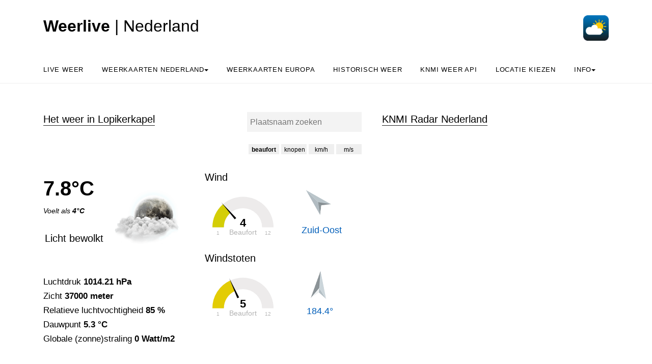

--- FILE ---
content_type: text/html; charset=UTF-8
request_url: https://weerlive.nl/weer.php?plaatsnaam=Lopikerkapel
body_size: 45120
content:

<!DOCTYPE html>
<html lang="nl" class="no-js">
<head>

<style>
.no-js {
 visibility: hidden;
 opacity: 0;
}
.js {
 visibility: visible;
 opacity: 1;
}

  .custom-dropdown .dropbtn {
  font-size: 16px;  
  border: none;
  outline: none;
  color: white;
  padding: 14px 16px;
  background-color: inherit;
  font-family: inherit;
  margin: 0;
  }

  .navbar a:hover, .custom-dropdown:hover .dropbtn {
  background-color: #f9f9f9;
  }

  .custom-dropdown-content {
  display: none;
  position: absolute;
  background-color: #f9f9f9;
  min-width: 160px;
  box-shadow: 0px 8px 16px 0px rgba(0,0,0,0.2);
  z-index: 1;
  }

  .custom-dropdown-content a {
  float: none;
  color: black;
  padding: 12px 16px;
  text-decoration: none;
  display: block;
  text-align: left;
  }

  .custom-dropdown-content a:hover {
  background-color: #f4f4f4;
  }

  .custom-dropdown:hover .custom-dropdown-content {
  display: block;
  }

  .caret {
  display: inline-block;
  width: 0;
  height: 0;
  line-height:100px;
  padding: 0px 0px 0px 0px;
  vertical-align: middle;
  border-top: 4px solid #000000;
  border-right: 4px solid transparent;
  border-left: 4px solid transparent;  
}
</style>
<meta http-equiv="Cache-control" content="public">
<meta name="description" content="Het weer in Lopikerkapel: temperatuur, windsnelheden en verwachting. Én de grafieken voor de komende 24 uur: hoe gaat het weer zich het komende etmaal ontwikkelen? Je leest het hier.">
  <title>Het Weer in Lopikerkapel: live metingen, radar en verwachtingen - Weerlive.nl</title>

  <meta charset="utf-8">
  <meta content="width=device-width, initial-scale=1, shrink-to-fit=no"
        name="viewport">
      


<link rel="apple-touch-icon" sizes="180x180" href="/apple-touch-icon.png">
<link rel="icon" type="image/png" sizes="32x32" href="/favicon-32x32.png">
<link rel="manifest" href="/site.webmanifest">
<link rel="mask-icon" href="/safari-pinned-tab.svg" color="#5bbad5">
<meta name="msapplication-TileColor" content="#da532c">
<meta name="theme-color" content="#ffffff">
<meta name="msvalidate.01" content="51FAF90279C0FEFE267816B44E2B5BA3" />

<!-- Start privacyvriendelijke tracker door Surfcheck -->
<script>
  var _paq = window._paq = window._paq || [];
  _paq.push(['trackPageView']);
  _paq.push(['enableLinkTracking']);
  (function() {
    var u="//trackme360.net/stats/";
    _paq.push(['setTrackerUrl', u+'matomo.php']);
    _paq.push(['setSiteId', '4']);
    var d=document, g=d.createElement('script'), s=d.getElementsByTagName('script')[0];
    g.async=true; g.src=u+'matomo.js'; s.parentNode.insertBefore(g,s);
  })();
</script>
<!-- Einde privacyvriendelijke tracker door Surfcheck -->

</head>
<body data-offset="300"
      data-spy="scroll"
      data-target=".site-navbar-target">
  <div class="site-wrap">
    <div class="site-mobile-menu site-navbar-target">
      <div class="site-mobile-menu-header">
        <div class="site-mobile-menu-close mt-3"></div>
      </div>
      <div class="site-mobile-menu-body"></div>
    </div>
    <div class="header-top">
      <div class="container">
        <div class="row align-items-center">
          <div class="col-12 col-lg-6 d-flex">
            <a class="site-logo" href="index.php">
            <h2><b>Weerlive</b> | Nederland</h2>
            </a>
            <a href="#" class="ml-auto d-inline-block d-lg-none site-menu-toggle js-menu-toggle text-black"><span
                class="icon-menu h3"></span></a>            
          </div>
          <div class="col-12 col-lg-6 ml-auto d-flex">
            <div class="ml-md-auto top-social d-none d-lg-inline-block">
              <a class="d-inline-block p-3"
                   href="#"></a> <a class="d-inline-block p-3"
                   href="#"></a> 
            </div>
            
            <a href="https://weerlive.nl"><img height="50px"
                 src="items/weerlive-nederland-icoon.png"
                 width="50px"></a>
          </div>
          <div class="col-6 d-block d-lg-none text-right"></div>
          
        </div>
      </div>
      <div class="site-navbar py-2 js-sticky-header site-navbar-target d-none pl-0 d-lg-block"
           role="banner">
        <div class="container">
          <div class="d-flex align-items-center">
            <div class="mr-auto">
              <nav class="site-navigation position-relative text-left"
                   role="navigation">
                <ul class="site-menu main-menu js-clone-nav mr-auto d-none pl-0 d-lg-block">                
                  <li>
                    <a class="nav-link text-left"
                        href="weer.php">Live weer</a>
                  </li>
                  <li class="custom-dropdown">
                        <a class="nav-link text-left dropbtnn"
                        href="nederland.php">Weerkaarten Nederland<span class="caret" ></span></a>
                        <div class="custom-dropdown-content">
                        <a href="nederland.php">Weerkaarten</a><br>
                        <a href="pluimen-nederland.php?p=De-Bilt">Pluimen Nederland</a><br>
                        </div>
                  </li> 
                  
                  <li class="custom-dropdown">
                    <a class="nav-link text-left dropbtnn"
                        href="europa.php">Weerkaarten Europa</a>
                  </li> 

                  <li class="custom-dropdown">                   
                     <a class="nav-link text-left dropbtnn"
                        href="historie.php">Historisch weer</a>                        
                  </li>  

                  <li class="custom-dropdown">
                    <a class="nav-link text-left dropbtnn"
                        href="delen.php">KNMI Weer API</a>                        
                  </li>  
                  
                  <li class="custom-dropdown">
                    <a class="nav-link text-left dropbtnn"
                        href="plaatsnamen.php">Locatie kiezen</a>                        
                  </li>  

                           
                  <li class="custom-dropdown">
                    <a class="nav-link text-left dropbtnn"
                        href="over-weerlive-contact.php">Info<span class="caret" ></span></a>
                        <div class="custom-dropdown-content">
                        <a href="over-weerlive-contact.php">Over Weerlive.nl</a><br>
                        <a href="https://weerlive.nl/app">Download de Weer in Nederland app</a><br>
                        <a href="over-weerlive-contact.php#contact">Neem contact op</a><br>
                        </div>
                  </li>
                </ul>
              </nav>
            </div>
          </div>
        </div>
      </div>
    </div>
<style>
.wind-arrow {
  stroke: black;
  stroke-width: 2;
  stroke-linejoin: round;
}

* {
  box-sizing: border-box;
}

/*the container must be positioned relative:*/
.autocomplete {
  position: relative;
  display: inline-block;
}

input {
  border: 1px solid transparent;
  background-color: #f1f1f1;
  padding: 5px;
  font-size: 15px;
}

input[type=text] {
  background-color: #f3f3f3;
  width: 100%;
}

input[type=submit] {
  background-color: DodgerBlue;
  color: #fff;
  cursor: pointer;
}

.autocomplete-items {
  position: absolute;
  border: 1px solid #d4d4d4;
  border-bottom: none;
  border-top: none;
  z-index: 99;
  /*position the autocomplete items to be the same width as the container:*/
  top: 100%;
  left: 0;
  right: 0;
}

.autocomplete-items div {
  padding: 10px;
  cursor: pointer;
  background-color: #fff; 
  border-bottom: 1px solid #d4d4d4; 
}

/*when hovering an item:*/
.autocomplete-items div:hover {
  background-color: #e9e9e9; 
}

/*when navigating through the items using the arrow keys:*/
.autocomplete-active {
  background-color: DodgerBlue !important; 
  color: #ffffff; 
}
</style>


<script src="js/chart.umd.js"></script> 
<script src="js/jquery-3.3.1.min.js"></script> 

<script src="js/justgage-raphael.min.js"></script> 
<script src="js/justgage.min.js"></script> 

<script>
  
    </script>

<script>
      
$(function(){
    $("[id=plaatsnaampicker]").change(function(){
        var val = $(this).val();
        var plaats;
        if (typeof val !== 'undefined') {
          plaats = val;
          document.cookie = 'laatste_plaatsnaam='+plaats+'; expires=31 Dec 2030 12:00:00 UTC'; 
        }
        else {
          plaats = 'Utrecht';
        }
        window.location.href = 'https://weerlive.nl/weer.php?plaatsnaam='+plaats;
        return true;
    });
});

document.onreadystatechange = () => {
  if (document.readyState === 'complete') {
    // document ready
    
      setTimeout(
      function() 
      {  

                      
        // Windkaart laden
        var imgstring = '<img id="regenradar" src="https://cdn.knmi.nl/knmi/map/general/weather-map.gif" width="445px" height="470px" alt="De actuele regenradar van Nederland ">';

        $("#radar_houder").html(imgstring);

      }, 1500);
  }
};

</script>
    <div class="site-section">
      <div class="container">
        <div class="row">
          <div class="col-lg-7">
            <div class="section-title">
              <div></div><h2>Het weer in Lopikerkapel</h2><div align="right"><form autocomplete="off" action="/weer.php?plaatsnaam=" align="right" style="margin-top: -35px">            
                <div class="autocomplete" align="left" style="width: 225px; margin-left: 239px;  margin-right: 10px;">
                 <input id="b_n_s_input" type="text" name="svb_zoeker" placeholder="Plaatsnaam zoeken">
                </div>
              </form></div>               
              <div  align="right" style="margin-top: -30px ; margin-right: 10px;">
                  

                <div style="margin-top: 50px; margin-left: 0px;"><button type="button" id="bftbutton" style="width: 60px; height: 20px; border: none; color: black; text-align: center; text-decoration: none; display: inline-block; font-size: 12px; display: inline-block;" onclick="saveData(0)">beaufort</button>&nbsp;<button type="button" id="knpbutton" style="width: 50px; height: 20px; border: none; color: black; text-align: center; text-decoration: none; display: inline-block; font-size: 12px; display: inline-block;" onclick="saveData(1)">knopen</button>&nbsp;<button type="button" id="kmhbutton" onclick="saveData(2)" style="width: 50px; height: 20px; border: none; color: black; text-align: center; text-decoration: none; display: inline-block; font-size: 12px;">km/h</button>&nbsp;<button type="button" id="msbutton" onclick="saveData(3)" style="width: 50px; height: 20px; border: none; color: black; text-align: center; text-decoration: none; display: inline-block; font-size: 12px;">m/s</button> </div>            
              </div>          
            </div>
            <div class="post-entry-2 d-flex">
              <div class="zeeweerwater order-md-2"><h5>Wind</h5><div id="g1" style="width: 150px; margin-top: -20px;"></div><img src="items/windpijlen/zo.webp" width="70px" height="70px" style="margin-left: 190px; margin-top: -230px; margin-bottom: 0px;" alt="Windpijl"><h5 style="font-size: 125%; color:#005eb9; margin-left: 190px; margin-top: -80px;">Zuid-Oost</h5><br><h5>Windstoten</h5><div id="g2" style="width: 150px; margin-top: -20px;"></div><img src="items/windpijlen/n.webp" width="70px" height="70px" style="margin-left: 190px; margin-top: -180px; transform:rotate(184.4deg);" alt="Windpijl windstoten" id="wswpijl"><h5 style="font-size: 125%; color:#005eb9; margin-left: 200px; margin-top: -80px;">184.4&deg;</h5></div><div class="zeeweerweer order-md-1 pl-0"><h1><b>7.8&deg;C</b></h1><i>Voelt als <b>4&deg;C</b></i><p>&nbsp;</p><b><h5 style="margin-left: 3px; margin-top: -10px; width: 125px;">Licht bewolkt</h5></b><img src="items/weericonen/grote_iconen_wolkennacht.webp" width="140px" height="107px" style="margin-left: 130px; margin-top: -120px;" alt="Icoon actueel weer in Lopikerkapel"><br><font style="font-size: 115%;"><br>Luchtdruk <b>1014.21 hPa</b><br>Zicht <b>37000 meter</b><br>Relatieve luchtvochtigheid <b>85 %</b><br>Dauwpunt <b>5.3 &deg;C</b><br>Globale (zonne)straling <b>0 Watt/m2</b><br><br></font><font style="font-size: 115%;"><div style="width: 600px; margin-top: 10px; font-size: 16px;"><b>Verwachting vandaag: </b> Vannacht droog. Overdag eerst regen, later in het zuiden en midden zon</div><div style="width: 600px; margin-top: 15px; font-size: 14px;"><div style="float: left;"><b>Zon op: </b>08:42</div><div style="float: right;"><b>Zon onder: </b>16:31</div></div></font></div>              
            </div>
            <div style="margin-top: 0px;">
            <div class="section-title">
              <h2>Regent het in Lopikerkapel het komende uur?</h2>
              </div>
                <canvas id="radarverwachting" width="400" height="120"></canvas><br>
              <p>&nbsp;</p>
              <div class="section-title">
              <h2>Weersverwachting voor de komende 24 uur</h2>
              </div>
            </div>
            <div class="post-entry-2 d-flex">              
            </div>
            <h5>Temperatuur verwachting voor Lopikerkapel (&deg;C)</h5>
                <canvas id="temperatuur" width="400" height="120"></canvas><br>
            <div class="post-entry-2 d-flex">              
            </div>
            <h5>Neerslag verwachting voor Lopikerkapel (mm)</h5>
                <canvas id="neerslag" width="400" height="120"></canvas><br>
                <div class="post-entry-2 d-flex">              
            </div>
            <h5>Windkracht verwachting voor Lopikerkapel (Beaufort)</h5>
                <canvas id="windc" width="400" height="120"></canvas><br>
                <div id="windr" width="400" style="margin-left:40px;"></div><br>   
                <div class="post-entry-2 d-flex">        
            </div>             
            <h5>Windsnelheid knopen verwachting voor Lopikerkapel</h5>
                <canvas id="windknp" width="400" height="120"></canvas><br>
            <div class="post-entry-2 d-flex">              
            </div>
            <h5>Windsnelheid m/s verwachting voor  Lopikerkapel</h5>
                <canvas id="windms" width="400" height="120"></canvas><br>
            <div class="post-entry-2 d-flex">              
            </div>
            <h5>Windsnelheid km/h verwachting voor Lopikerkapel</h5>
                <canvas id="windkmh" width="400" height="120"></canvas><br>
            <div class="post-entry-2 d-flex">              
            </div>            
            <h5>Luchtdruk verwachting voor Lopikerkapel (hPa)</h5>
                <canvas id="luchtdruk" width="400" height="120"></canvas><br>              
                <div class="post-entry-2 d-flex">              
            </div>
            <h5>Lage wolken boven Lopikerkapel (%), verwachting</h5>
                <canvas id="bewolking" width="400" height="120"></canvas><br>
                <div class="post-entry-2 d-flex">              
            </div>
            <h5>Middelbare wolken boven Lopikerkapel (%), verwachting</h5>
                <canvas id="mbewolking" width="400" height="120"></canvas><br>                                      
                <div class="post-entry-2 d-flex">              
            </div>
            <h5>Hoge wolken boven Lopikerkapel (%), verwachting</h5>
                <canvas id="hbewolking" width="400" height="120"></canvas><br>                                      
                <div class="post-entry-2 d-flex">              
            </div>
            <h5>Zonkracht (globale straling) verwachting voor Lopikerkapel (Watt/m2)</h5>
                <canvas id="straling" width="400" height="120"></canvas><br>
                <div class="post-entry-2 d-flex">              
            </div>
            <h5>Zicht verwachting voor Lopikerkapel (meter)</h5>
                <canvas id="zicht" width="400" height="120"></canvas><br>                                      


                
            <script src="items/php/verwachtinggrafieken_ophalen.php?lat=51.9919862&lon=5.0458469&radararray=%5Bnull%2Cnull%2Cnull%2Cnull%2Cnull%2Cnull%2Cnull%2Cnull%2Cnull%2Cnull%2Cnull%2Cnull%2Cnull%2Cnull%5D&tijdradararray=%5B%2201%3A05%22%2C%2201%3A10%22%2C%2201%3A15%22%2C%2201%3A20%22%2C%2201%3A25%22%2C%2201%3A30%22%2C%2201%3A35%22%2C%2201%3A40%22%2C%2201%3A45%22%2C%2201%3A50%22%2C%2201%3A55%22%2C%2202%3A00%22%2C%2202%3A05%22%2C%2202%3A10%22%5D&topradar=0.2&" async defer></script> 

          </div>
          <div class="col-lg-5">
          <div class="section-title">
          <h2>KNMI Radar Nederland</h2>
          
<a class="fancybox-effects-d" data-fancybox-group="windkaart_nederland" href="https://cdn.knmi.nl/knmi/map/general/weather-map.gif" title="De actuele radarkaart van Nederland, "><div id="radar_houder"><div class="show inimage"
           id="kleineloader" style="position: relative; width: 50px; height: 50px; margin-left:40%; margin-top:50px; margin-bottom:50px;">
        <svg class="circular"
             height="40px"
             width="40px">
        <circle class="path-bg"
                cx="20"
                cy="20"
                fill="none"
                r="18"
                stroke="#eeeeee"
                stroke-width="4"></circle>
        <circle class="path"
                cx="20"
                cy="20"
                fill="none"
                r="18"
                stroke="#ff5e15"
                stroke-miterlimit="10"
                stroke-width="4"></circle></svg>
      </div></div></a>

<script>
var windbft_js ='4';var windknp_js ='14.4';var windkmh_js ='26.6';var windms_js ='7.39';var windstootbft_js ='5';var windstootms_js ='10.02';var windstootkmh_js ='36.1';var windstootknp_js ='19.5';
var bftbutton = document.getElementById('bftbutton');
var knpbutton = document.getElementById('knpbutton');
var kmhbutton = document.getElementById('kmhbutton');
var msbutton = document.getElementById('msbutton');

function update(waarde) {
  switch (waarde) {  
  case 0:
    bftbutton.style.fontWeight =  '700';
    verversen_grafieken(windbft_js,12,"Beaufort",windstootbft_js)
    break;
  case 1:
    knpbutton.style.fontWeight =  '700';
    verversen_grafieken(windknp_js,70,"knopen",windstootknp_js)
    break;
  case 2:
    kmhbutton.style.fontWeight =  '700';
    verversen_grafieken(windkmh_js,115,"km/h",windstootkmh_js)
    break;
  case 3:
    msbutton.style.fontWeight =  '700';
    verversen_grafieken(windms_js,35,"m/s",windstootms_js)
    break;
  default:
    bftbutton.style.fontWeight =  '700';
    verversen_grafieken(windbft_js,12,"Beaufort",windstootbft_js)
  }
}

// Eerste keer? Laadt de grafieken in, eventueel op basis van eerder ingestelde voorkeur
var windvoorkeur = localStorage.getItem("windvoorkeur");
update(parseInt(windvoorkeur))

// Waarde windknop opslaan
function saveData(waarde){
  
  // Opslaan
  localStorage.setItem("windvoorkeur", waarde);

  // Interface aanpassen
  bftbutton.style.fontWeight =  '400';
  knpbutton.style.fontWeight =  '400';
  kmhbutton.style.fontWeight =  '400';
  msbutton.style.fontWeight =  '400';

  update(waarde)

}

function verversen_grafieken(snelheidwaarde,maxwaarde,tekstwaarde,windstootwaarde) {

  document.getElementById("g1").innerHTML = "";
  document.getElementById("g2").innerHTML = "";

  var g1 = new JustGage({
      id: "g1",
      value: snelheidwaarde,
      min: 1,
      max: maxwaarde,
      title: "Actuele wind",
      label: tekstwaarde,
      valueMinFontSize: 22,
      labelMinFontSize: 14,
      startAnimationTime: 1000,
      pointer: true,
            pointerOptions: {
                toplength: 5,
                bottomlength: 15,
                bottomwidth: 2
            }
    });

    var g2 = new JustGage({
      id: "g2",
      value: windstootwaarde,
      min: 1,
      max: maxwaarde,
      title: "Windstoten",
      label: tekstwaarde,
      valueMinFontSize: 22,
      labelMinFontSize: 14,
      startAnimationTime: 1000,
      pointer: true,
            pointerOptions: {
                toplength: 5,
                bottomlength: 15,
                bottomwidth: 2
            }
    });
}

</script>
            


<p>&nbsp;</p>
            <div class="section-title">
              <h2>Waarschuwingen</h2>      
              </div>
              
             <a class="fancybox-effects-d" data-fancybox-group="kaartgalleryy" href="https://windwatch.net/weer/items/weeralarmKNMI.gif" title="KNMI weeralarm en weerwaarschuwing voor Nederland">
                                <font style="color: black;">Er zijn <font style="color: #008b00; font-weight: bold;">geen waarschuwingen</font><font style="color: black;"> in Lopikerkapel van kracht</font>                                
                                - klik hier voor de waarschuwingkaart >></a>

<p>&nbsp;</p>
            
            <div class="section-title">
              <h2>Weersverwachting altijd op zak: Download de app</h2>              
            </div>
            <a href="https://weerlive.nl/app"><img src="items/download-het-weer-in-nederland-app.webp" alt="Download de app Het Weer in Nederland" width="400px" height="168px" style="margin-left: 3%"></a>
            <font style="font-size: 80%;">Gratis download voor</font> <a href="https://play.google.com/store/apps/details?id=com.hetweer.in.nl" style="font-size: 80%;"><b>Android</b></a> | <a href="https://itunes.apple.com/nl/app/het-weer-in-nederland/id537631710" style="font-size: 80%;"><b>iOS</b></a>

            <p>&nbsp;</p>
            <div class="section-title">
              <h2>5 daagse verwachting</h2>              
            </div>
                                <table cellspacing=0 cellpadding=0 width="100%">
                                    <tr>
                                        <th style="width:80px"></th>
                                        <th style="width:55px">vr</th>
                                        <th style="width:55px">za</th>
                                        <th style="width:55px">zo</th>
                                        <th style="width:55px">ma</th>
                                        <th style="width:55px">di</th>
                                    </tr>
                                    <tr>
                                        <td><img src="items/img/zonvijfdaagse.png" width="15px"> (%)</td>
                                        <td>40</td>
                                        <td>20</td>
                                        <td>20</td>
                                        <td>10</td>
                                        <td>20</td>
                                    </tr>
                                    <tr>
                                        <td><img src="items/img/regen.png" width="15px"> (%)</td>
                                        <td>60</td>
                                        <td>20</td>
                                        <td>30</td>
                                        <td>20</td>
                                        <td>20</td>
                                    </tr>
                                    <tr>
                                        <td><img src="items/img/regen.png" width="15px"> (mm)</td>
                                       <td>0/2 </td>
                                        <td>0 /0 </td>
                                        <td>0/1 </td>
                                        <td>0 /0 </td>
                                        <td>0 /0 </td>
                                    </tr>
                                    <tr>
                                        <td><img src="items/img/temp.png" width="15px"> min (&deg;C)</td>
                                       <td>8/8</td>
                                        <td>3/3</td>
                                        <td>4/4</td>
                                        <td>3/3</td>
                                        <td>1/1</td>
                                    </tr>
                                    <tr>
                                        <td><img src="items/img/temp.png" width="15px"> max (&deg;C)</td>
                                        <td>12/12</td>
                                        <td>8/8</td>
                                        <td>9/9</td>
                                        <td>7/7</td>
                                        <td>5/5</td>
                                    </tr>
                                    <tr>
                                        <td><img src="items/img/wind.png" width="15px"> &#10144;</td>
                                        <td>ZW</td>
                                        <td>Z</td>
                                        <td>ZO</td>
                                        <td>O</td>
                                        <td>NO</td>
                                    </tr>
                                    <tr>
                                        <td><img src="items/img/wind.png" width="15px"> (bft)</td>
                                        <td>3</td>
                                        <td>2</td>
                                        <td>2</td>
                                        <td>3</td>
                                        <td>3</td>
                                    </tr>
                                </table>
                                
            <p>&nbsp;</p>
            <div class="section-title">
              <h2>Actuele waarnemingen Nederlandse weerstations</h2>
              <a href="plaatsnamen-nederland.php" align="right" style="font-size: 80%;">(plaatsnaamlijst)</a>
            </div>
            <div class="post-entry-2 d-flex" style="overflow-x: scroll; overflow-y: visible;">
            <table id="synop_houder" width="100%">

                            
                </table>
              
            </div>  
                </div>
        </div>        
      </div>
    </div>


<script async defer type="text/javascript">

function autocomplete(inp, arr) {
  var currentFocus;
  inp.addEventListener("input", function(e) {
      var a, b, i, val = this.value;
      closeAllLists();
      if (!val) { return false;}
      currentFocus = -1;
      a = document.createElement("DIV");
      a.setAttribute("id", this.id + "autocomplete-list");
      a.setAttribute("class", "autocomplete-items");
      this.parentNode.appendChild(a);

      for (var i = 0; i < arr.length; i++) {
            var testableRegExp = new RegExp(RegExp.escape(val), "i");
            if (arr[i].match(testableRegExp)) {
                
          b = document.createElement("DIV");
          var boldtekst = "<strong>" + val + "</strong>";
          var tevervangen = arr[i]
          var regExrp = new RegExp(val, "ig");
          var deftekst = tevervangen.replace(regExrp, boldtekst);
          b.innerHTML = deftekst;
          var defparmstring= arr[i].replace(/'/g,"&apos;");
          b.innerHTML += "<input type='hidden' value='" + defparmstring + "'>";
          b.addEventListener("click", function(e) {
              inp.value = this.getElementsByTagName("input")[0].value;
              closeAllLists();

              const waardeArray = inp.value.split(" | ");
              var waardeArrayTwee = waardeArray[0]
              waardeArrayTwee = waardeArrayTwee.replace(/\s+/g, '-');
              localStorage.setItem("plaatsnaampicker_result", waardeArrayTwee);
              console.log("waardeArrayTwee: "+waardeArrayTwee)
              document.cookie = "laatste_plaatsnaam="+waardeArrayTwee+"; expires=Fri, 31 Dec 9999 23:59:59 GMT; path=/";
              setTimeout(function(){ 
                // Your code to be executed after 10ms
                window.open("weer.php?plaatsnaam="+waardeArrayTwee, "_self");
              }, 10);
              
          });
          a.appendChild(b);

            }
        }

  });

  var svopvragen = function(redirectUrl, arg, value) {
  var form = $('<form action="' + redirectUrl + '" method="post">' +
  '<input type="hidden" name="'+ arg +'" value="' + value + '"></input>' + '</form>');
  $('body').append(form);
  $(form).submit();
};

  inp.addEventListener("keydown", function(e) {
      var x = document.getElementById(this.id + "autocomplete-list");
      if (x) x = x.getElementsByTagName("div");
      if (e.keyCode == 40) {
        currentFocus++;
        addActive(x);
      } else if (e.keyCode == 38) { //up
        currentFocus--;
        addActive(x);
      } else if (e.keyCode == 13) {
        e.preventDefault();
        if (currentFocus > -1) {
          if (x) x[currentFocus].click();
        }
      }
  });
  function addActive(x) {
    if (!x) return false;
    removeActive(x);
    if (currentFocus >= x.length) currentFocus = 0;
    if (currentFocus < 0) currentFocus = (x.length - 1);
    x[currentFocus].classList.add("autocomplete-active");
  }
  function removeActive(x) {
    for (var i = 0; i < x.length; i++) {
      x[i].classList.remove("autocomplete-active");
    }
  }
  function closeAllLists(elmnt) {
    var x = document.getElementsByClassName("autocomplete-items");
    for (var i = 0; i < x.length; i++) {
      if (elmnt != x[i] && elmnt != inp) {
        x[i].parentNode.removeChild(x[i]);
      }
    }
  }
  document.addEventListener("click", function (e) {
      closeAllLists(e.target);
  });

  RegExp.escape = function (s) {
    return s.replace(/[-\/\\^$*+?.()|[\]{}]/g, '\\$&');
};
}

var svbarray = ["Maak je keuze","'s-Graveland","'s-Gravendeel","'s-Gravenmoer","'s-Gravenpolder","'s-Gravenzande","'s-Heer-Abtskerke","'s-Heer-Arendskerke","'s-Heer-Hendrikskinderen","'s-Heerenberg","'s-Heerenbroek","'s-Heerenhoek","'s-Hertogenbosch","'t Goy","'t Haantje","'t Harde","'t Loo Oldebroek","'t Veld","'t Waar","'t Zand","'t Zandt","Aadorp","Aagtekerke","Aalden","Aalsmeer","Aalsmeerderbrug","Aalst","Aalsum","Aalten","Aardenburg","Aarlanderveen","Aarle-Rixtel","Aartswoud","Abbega","Abbekerk","Abbenbroek","Abbenes","Abcoude","Achlum","Achterveld (gld)","Achterveld (utr)","Achthuizen","Achtmaal","Acquoy","Adorp","Aduard","Aerdenhout","Aerdt","Afferden (fl)","Afferden (gld)","Agelo","Akersloot","Akkrum","Akmarijp","Albergen","Alblasserdam","Alde Leie","Aldeboarn","Aldtsjerk","Alem","Alkmaar","Allingawier","Almelo","Almen","Almere","Almkerk","Alphen","Alphen","Alphen aan den Rijn","Alteveer","Alteveer","Altforst","Ambt Delden","Ameide","Amen","America","Amerongen","Amersfoort","Ammerstol","Ammerzoden","Amstelhoek","Amstelveen","Amstenrade","Amsterdam","Amsterdam-Zuidoost","Andel","Andelst","Anderen","Andijk","Ane","Anerveen","Anevelde","Angeren","Angerlo","Anjum","Ankeveen","Anloo","Anna Paulowna","Annen","Annerveenschekanaal","Ansen","Apeldoorn","Appelscha","Appeltern","Appingedam","Arcen","Arkel","Arnemuiden","Arnhem","Arriën","Arum","Asch","Asperen","Assen","Assendelft","Asten","Augsbuurt","Augustinusga","Austerlitz","Avenhorn","Axel","Azewijn","Baaiduinen","Baaium","Baak","Baambrugge","Baard","Baarland","Baarle-Nassau","Baarlo","Baarlo","Baarn","Baars","Babberich","Babyloniënbroek","Bad Nieuweschans","Badhoevedorp","Baexem","Baflo","Bakel","Bakhuizen","Bakkeveen","Balgoij","Balinge","Balk","Balkbrug","Balloërveld","Balloo","Ballum","Baneheide","Banholt","Bant","Bantega","Barchem","Barendrecht","Barger-Compascuum","Barneveld","Barsingerhorn","Basse","Batenburg","Bathmen","Bavel","Bears","Bedum","Beegden","Beek","Beek","Beek en Donk","Beek-Ubbergen","Beekbergen","Beemte Broekland","Beers","Beerta","Beerze","Beerzerveld","Beesd","Beesel","Beets","Beetsterzwaag","Beilen","Beinsdorp","Belfeld","Bellingwolde","Belt-Schutsloot","Beltrum","Bemelen","Bemmel","Beneden-Leeuwen","Bennebroek","Bennekom","Benneveld","Benningbroek","Benschop","Bentelo","Benthuizen","Bentveld","Berg en Dal","Berg en Terblijt","Bergambacht","Bergeijk","Bergen","Bergen","Bergen aan Zee","Bergen op Zoom","Bergentheim","Bergharen","Berghem","Bergschenhoek","Beringe","Berkel en Rodenrijs","Berkel-Enschot","Berkenwoude","Berkhout","Berlicum","Berltsum","Bern","Best","Beugen","Beuningen","Beuningen","Beusichem","Beutenaken","Beverwijk","Biddinghuizen","Bierum","Biervliet","Biest-Houtakker","Biezenmortel","Biggekerke","Bilthoven","Bingelrade","Bitgum","Bitgummole","Bladel","Blankenham","Blaricum","Blauwestad","Blauwhuis","Bleiswijk","Blesdijke","Bleskensgraaf","Blessum","Blije","Blijham","Blitterswijck","Bloemendaal","Blokker","Blokzijl","Boazum","Bocholtz","Bodegraven","Boekel","Boelenslaan","Boer","Boerakker","Boesingheliede","Boijl","Boksum","Bolsward","Bontebok","Boornbergum","Boornzwaag","Borculo","Borger","Borgercompagnie","Borgsweer","Born","Borne","Bornerbroek","Bornwird","Borssele","Bosch en Duin","Boschoord","Boskoop","Bosschenhoofd","Botlek","Bourtange","Boven-Leeuwen","Bovenkarspel","Bovensmilde","Boxmeer","Boxtel","Braamt","Brakel","Brandwijk","Brantgum","Breda","Bredevoort","Breedenbroek","Breezand","Breezanddijk","Breskens","Breugel","Breukelen","Breukeleveen","Brielle","Briltil","Britsum","Britswert","Broek","Broek in Waterland","Broek op Langedijk","Broekhuizen","Broekhuizen","Broekhuizenvorst","Broekland","Broeksterwâld","Bronkhorst","Bronneger","Bronnegerveen","Brouwershaven","Bruchem","Brucht","Bruchterveld","Bruinehaar","Bruinisse","Brummen","Brunssum","Bruntinge","Buchten","Budel","Budel-Dorplein","Budel-Schoot","Buggenum","Buinen","Buinerveen","Buitenkaag","Buitenpost","Bunde","Bunne","Bunnik","Bunschoten-Spakenburg","Burdaard","Buren","Buren","Burgerbrug","Burgerveen","Burgh-Haamstede","Burgum","Burgwerd","Burum","Bussum","Buurmalsen","Cabauw","Cadier en Keer","Cadzand","Callantsoog","Capelle aan den IJssel","Castelré","Castenray","Casteren","Castricum","Chaam","Clinge","Coevorden","Colijnsplaat","Collendoorn","Colmschate","Cornwerd","Cothen","Creil","Cromvoirt","Cruquius","Cuijk","Culemborg","Daarle","Daarlerveen","Dalem","Dalen","Dalerpeel","Dalerveen","Dalfsen","Dalmsholte","Damwâld","Darp","De Bilt","De Blesse","De Bult","De Cocksdorp","De Falom","De Glind","De Goorn","De Groeve","De Heen","De Heurne","De Hoef","De Hoeve","De Kiel","De Klomp","De Knipe","De Koog","De Krim","De Kwakel","De Lier","De Lutte","De Meern","De Moer","De Pol","De Punt","De Rijp","De Schiphorst","De Steeg","De Tike","De Veenhoop","De Waal","De Weere","De Westereen","De Wijk","De Wilgen","De Wilp","De Woude","De Zilk","Dearsum","Dedemsvaart","Dedgum","Deelen","Deest","Deil","Deinum","Delden","Delfgauw","Delfstrahuizen","Delft","Delfzijl","Delwijnen","Den Andel","Den Bommel","Den Burg","Den Dolder","Den Dungen","Den Haag","Den Ham","Den Ham","Den Helder","Den Hoorn","Den Hoorn","Den Horn","Den Hout","Den Ilp","Den Oever","Den Velde","Denekamp","Deurne","Deurningen","Deurze","Deventer","Didam","Diemen","Diepenheim","Diepenveen","Dieren","Diessen","Diever","Dieverbrug","Diffelen","Dijken","Dinteloord","Dinxperlo","Diphoorn","Dirkshorn","Dirksland","Dodewaard","Doenrade","Doesburg","Doetinchem","Doezum","Dokkum","Doldersum","Domburg","Donderen","Dongen","Dongjum","Doniaga","Donkerbroek","Doorn","Doornenburg","Doornspijk","Doorwerth","Dordrecht","Dorst","Drachten","Drachtstercompagnie","Dreischor","Drempt","Dreumel","Driebergen-Rijsenburg","Drieborg","Driebruggen","Driehuis","Driehuizen","Driel","Driewegen","Driezum","Drijber","Drimmelen","Drogeham","Drogteropslagen","Drongelen","Dronryp","Dronten","Drouwen","Drouwenermond","Drouwenerveen","Drunen","Druten","Duiven","Duivendrecht","Duizel","Dussen","Dwingeloo","Eagum","Earnewâld","Easterein","Easterlittens","Eastermar","Easterwierrum","Echt","Echteld","Echten","Echten","Echtenerbrug","Eck en Wiel","Eckelrade","Edam","Ede","Ederveen","Ee","Eede","Eefde","Eelde","Eelderwolde","Eemdijk","Eemnes","Eemshaven","Een","Een West","Eenrum","Eenum","Eerbeek","Eersel","Eerste Exloërmond","Ees","Eesergroen","Eeserveen","Eesterga","Eesveen","Eethen","Eext","Eexterveen","Eexterveensche kanaal","Eexterzandvoort","Egchel","Egmond aan Den Hoef","Egmond aan Zee","Egmond-Binnen","Eibergen","Eijsden","Eindhoven","Einighausen","Ekehaar","Elahuizen","Elburg","Eldersloo","Eleveld","Elim","Elkenrade","Ell","Ellecom","Ellemeet","Ellertshaar","Ellewoutsdijk","Elp","Elsendorp","Elshout","Elsloo","Elsloo","Elspeet","Elst","Elst","Emmeloord","Emmen","Emmer-Compascuum","Empe","Emst","Engwierum","Enkhuizen","Ens","Enschede","Enspijk","Enter","Enumatil","Epe","Epen","Eppenhuizen","Epse","Erica","Erichem","Erlecom","Erm","Ermelo","Erp","Esbeek","Esch","Escharen","Espel","Est","Etten","Etten-Leur","Europoort","Eursinge","Everdingen","Evertsoord","Ewijk","Exloërveen","Exloo","Exmorra","Eygelshoven","Eys","Ezinge","Farmsum","Feanwâlden","Feerwerd","Feinsum","Ferwert","Ferwoude","Fijnaart","Finsterwolde","Firdgum","Fleringen","Fluitenberg","Fochteloo","Follega","Folsgare","Formerum","Foudgum","Foxhol","Foxwolde","Franeker","Frederiksoord","Friens","Frieschepalen","Froombosch","Gaanderen","Gaast","Gaastmeer","Galder","Gameren","Gapinge","Garderen","Garmerwolde","Garminge","Garnwerd","Garrelsweer","Garsthuizen","Garyp","Gassel","Gasselte","Gasselternijveen","Gasselternijveenschemond","Gastel","Gasteren","Gauw","Geelbroek","Geerdijk","Geersdijk","Geertruidenberg","Geervliet","Gees","Geesbrug","Geesteren","Geesteren","Geeuwenbrug","Geffen","Geldermalsen","Gelderswoude","Geldrop","Geleen","Gellicum","Gelselaar","Gemert","Gemonde","Genderen","Gendringen","Gendt","Genemuiden","Gennep","Gerkesklooster","Gersloot","Geulhaven","Geulle","Geysteren","Giesbeek","Giessen","Giessenburg","Gieten","Gieterveen","Giethmen","Giethoorn","Gilze","Gilze-Rijen","Ginnum","Glane","Glas","Glimmen","Godlinze","Goedereede","Goënga","Goëngahuizen","Goes","Goingarijp","Goirle","Goor","Gorinchem","Gorredijk","Gorssel","Gouda","Gouderak","Goudriaan","Goudswaard","Goutum","Graauw","Grafhorst","Graft","Gramsbergen","Grashoek","Grathem","Grave","Greonterp","Grevenbicht","Griendtsveen","Grijpskerk","Grijpskerke","Groede","Groenekan","Groeningen","Groenlo","Groesbeek","Groessen","Groet","Grolloo","Groningen","Gronsveld","Groot-Ammers","Grootebroek","Grootegast","Grootschermer","Grou","Grubbenvorst","Gulpen","Guttecoven","Gytsjerk","Haaften","Haaksbergen","Haalderen","Haaren","Haarle","Haarlem","Haarlemmerliede","Haarlo","Haarsteeg","Haarzuilens","Haastrecht","Haelen","Hagestein","Haghorst","Haler","Halfweg","Hall","Halle","Hallum","Halsteren","Handel","Hank","Hansweert","Hantum","Hantumeruitburen","Hantumhuizen","Hapert","Haps","Harbrinkhoek","Hardenberg","Harderwijk","Hardinxveld-Giessendam","Haren","Haren","Harfsen","Harich","Haringhuizen","Harkema","Harkstede","Harlingen","Harmelen","Harreveld","Harskamp","Hartwerd","Haskerdijken","Haskerhorne","Hasselt","Hattem","Hattemerbroek","Haule","Haulerwijk","Hauwert","Havelte","Havelterberg","Hazerswoude Dorp","Hazerswoude Rijndijk","Hedel","Hee","Heeg","Heel","Heelsum","Heelweg","Heemserveen","Heemskerk","Heemstede","Heenvliet","Heerde","Heerenveen","Heerewaarden","Heerhugowaard","Heerjansdam","Heerle","Heerlen","Heesch","Heesselt","Heeswijk-Dinther","Heeten","Heeze","Hegebeintum","Hegelsom","Hei- en Boeicop","Heibloem","Heide","Heijen","Heijenrath","Heijningen","Heikant","Heilig Landstichting","Heiligerlee","Heiloo","Heinenoord","Heinkenszand","Heino","Hekelingen","Hekendorp","Helden","Helenaveen","Hellendoorn","Hellevoetsluis","Hellouw","Hellum","Helmond","Helvoirt","Hem","Hemelum","Hemmen","Hempens","Hemrik","Hendrik-Ido-Ambacht","Hengelo","Hengelo","Hengevelde","Hengstdijk","Hensbroek","Herbaijum","Herkenbosch","Herkingen","Hernen","Herpen","Herten","Hertme","Herveld","Herwen","Herwijnen","Heteren","Heukelom","Heukelum","Heumen","Heurne","Heusden","Heythuysen","Hezingen","Hiaure","Hichtum","Hidaard","Hierden","Hieslum","Hijken","Hijum","Hilaard","Hillegom","Hilvarenbeek","Hilversum","Hindeloopen","Hinnaard","Hippolytushoef","Hitzum","Hobrede","Hoedekenskerke","Hoek","Hoek van Holland","Hoenderloo","Hoensbroek","Hoenzadriel","Hoevelaken","Hoeven","Hoge Hexel","Hollandsche Rading","Hollandscheveld","Hollum","Holsloot","Holten","Holthees","Holtheme","Holthone","Holtum","Holwerd","Holwierde","Hommerts","Homoet","Honselersdijk","Hoofddorp","Hoofdplaat","Hoog Soeren","Hoog-Keppel","Hoogblokland","Hooge Mierde","Hooge Zwaluwe","Hoogeloon","Hoogenweg","Hoogerheide","Hoogersmilde","Hoogeveen","Hoogezand","Hooghalen","Hoogkarspel","Hoogland","Hooglanderveen","Hoogmade","Hoogvliet","Hoogwoud","Hoorn","Hoorn","Hoornaar","Hoornsterzwaag","Horn","Hornhuizen","Horssen","Horst","Houten","Houtigehage","Houtribdijk","Houwerzijl","Huijbergen","Huis ter Heide","Huis ter Heide","Huisduinen","Huissen","Huizen","Huizinge","Hulsberg","Hulsel","Hulshorst","Hulst","Hulten","Hummelo","Húns","Hunsel","Hurdegaryp","Hurwenen","Idaerd","Idsegahuizum","Idskenhuizen","Idzega","Iens","IJhorst","IJlst","IJmuiden","IJpecolsga","IJsbrechtum","IJsselham","IJsselmuiden","IJsselstein","IJzendijke","IJzendoorn","Ilpendam","Indijk","Ingber","Ingelum","Ingen","It Heidenskip","Itens","Ittervoort","Jaarsveld","Jabeek","Jannum","Jellum","Jelsum","Jirnsum","Jislum","Jisp","Jistrum","Jonkerslân","Jonkersvaart","Joppe","Jorwert","Joure","Jouswier","Jubbega","Jutrijp","Kaag","Kaart","Kaatsheuvel","Kalenberg","Kallenkote","Kamerik","Kampen","Kamperland","Kamperveen","Kantens","Kapel-Avezaath","Kapelle","Kapellebrug","Katlijk","Kats","Kattendijke","Katwijk","Katwijk (NB)","Katwoude","Kedichem","Keijenborg","Kekerdom","Kelpen-Oler","Kerk-Avezaath","Kerkdriel","Kerkenveld","Kerkrade","Kerkwerve","Kerkwijk","Kessel","Kesteren","Kiel-Windeweer","Kilder","Kimswerd","Kinderdijk","Kinnum","Klaaswaal","Klarenbeek","Klazienaveen","Klazienaveen-Noord","Klijndijk","Klimmen","Kloetinge","Klooster-Lidlum","Kloosterburen","Kloosterhaar","Kloosterzande","Klundert","Knegsel","Koarnjum","Kockengen","Koedijk","Koekange","Koewacht","Kolderwolde","Kolham","Kolhorn","Kollum","Kollumerpomp","Kollumerzwaag","Kommerzijl","Koningsbosch","Koningslust","Koog aan de Zaan","Kootstertille","Kootwijk","Kootwijkerbroek","Kornhorn","Kornwerderzand","Kortehemmen","Kortenhoef","Kortgene","Koudekerk aan den Rijn","Koudekerke","Koudum","Koufurderrige","Krabbendijke","Kraggenburg","Kreileroord","Krewerd","Krimpen aan de Lek","Krimpen aan den IJssel","Kring van Dorth","Krommenie","Kronenberg","Kropswolde","Kruiningen","Kruisland","Kûbaard","Kudelstaart","Kuinre","Kuitaart","Kwadendamme","Kwadijk","Kwintsheul","Laag Zuthem","Laag-Keppel","Laag-Soeren","Lage Mierde","Lage Vuursche","Lage Zwaluwe","Lageland","Lambertschaag","Lamswaarde","Landerum","Landgraaf","Landhorst","Landsmeer","Langbroek","Langedijke","Langelille","Langelo","Langenboom","Langerak","Langeveen","Langeweg","Langezwaag","Langweer","Laren","Laren","Lathum","Lattrop-Breklenkamp","Lauwersoog","Lauwerzijl","Ledeacker","Leek","Leende","Leens","Leerbroek","Leerdam","Leermens","Leersum","Leeuwarden","Legemeer","Leiden","Leiderdorp","Leidschendam","Leimuiden","Leimuiderbrug","Lekkerkerk","Lekkum","Lellens","Lelystad","Lemele","Lemelerveld","Lemiers","Lemmer","Lengel","Lent","Leons","Lepelstraat","Lettelbert","Lettele","Leunen","Leur","Leusden","Leuth","Leutingewolde","Leuvenheim","Leveroy","Lewedorp","Lexmond","Lichtaard","Lichtenvoorde","Liempde","Lienden","Lierderholthuis","Lieren","Lierop","Lies","Lieshout","Liessel","Lievelde","Lieveren","Lijnden","Limbricht","Limmen","Linde","Linden","Linne","Linschoten","Lioessens","Lippenhuizen","Lisse","Lisserbroek","Lith","Lithoijen","Lobith","Lochem","Loenen","Loenen aan de Vecht","Loenersloot","Loënga","Loerbeek","Lollum","Lomm","Longerhouw","Loo","Loon","Loon op Zand","Loosbroek","Loosdrecht","Loozen","Lopik","Lopikerkapel","Loppersum","Losdorp","Losser","Lottum","Lucaswolde","Luchthaven Schiphol","Luddeweer","Luinjeberd","Lunteren","Lutjebroek","Lutjegast","Lutjewinkel","Lutkewierum","Luttelgeest","Lutten","Luttenberg","Luxwoude","Luyksgestel","Maarheeze","Maarn","Maarsbergen","Maarssen","Maartensdijk","Maasbommel","Maasbracht","Maasbree","Maasdam","Maasdijk","Maashees","Maasland","Maassluis","Maastricht","Maastricht-Airport","Maasvlakte","Macharen","Made","Makkinga","Makkum","Malden","Mander","Manderveen","Mantgum","Mantinge","Maren-Kessel","Margraten","Maria Hoop","Mariahout","Mariaparochie","Mariënberg","Mariënheem","Mariënvelde","Marijenkampen","Markelo","Marken","Markenbinnen","Marknesse","Marle","Marrum","Marsum","Marum","Marwijksoord","Mastenbroek","Matsloot","Maurik","Mechelen","Medemblik","Meeden","Meedhuizen","Meerkerk","Meerlo","Meerssen","Meeuwen","Megchelen","Megen","Meijel","Melderslo","Melick","Meliskerke","Melissant","Menaam","Mensingeweer","Meppel","Meppen","Merkelbeek","Merselo","Meteren","Meterik","Metslawier","Mheer","Middelaar","Middelburg","Middelharnis","Middelie","Middelstum","Middenbeemster","Middenmeer","Midlaren","Midlum","Midsland","Midwolda","Midwolde","Midwoud","Miedum","Mierlo","Mijdrecht","Mijnsheerenland","Mildam","Milheeze","Mill","Millingen aan de Rijn","Milsbeek","Minnertsga","Mirns","Moddergat","Moerdijk","Moergestel","Moerkapelle","Moerstraten","Molenaarsgraaf","Molenhoek","Molenschot","Molkwerum","Monnickendam","Monster","Montfoort","Montfort","Mook","Mookhoek","Moordrecht","Moorveld","Morra","Mortel","Muiden","Muiderberg","Mûnein","Munnekeburen","Munnekezijl","Munstergeleen","Muntendam","Mussel","Musselkanaal","Naaldwijk","Naarden","Nagele","Nederasselt","Nederhemert","Nederhorst den Berg","Nederland","Nederweert","Nederweert-Eind","Neede","Neer","Neerijnen","Neeritter","Neerkant","Nes","Netersel","Netterden","Niawier","Nibbixwoud","Niebert","Niehove","Niekerk","Nietap","Nieuw Balinge","Nieuw en Sint Joosland","Nieuw Heeten","Nieuw Vennep","Nieuw-Amsterdam","Nieuw-Annerveen","Nieuw-Beerta","Nieuw-Beijerland","Nieuw-Buinen","Nieuw-Dordrecht","Nieuw-Lekkerland","Nieuw-Namen","Nieuw-Roden","Nieuw-Scheemda","Nieuw-Schoonebeek","Nieuw-Vossemeer","Nieuw-Weerdinge","Nieuwaal","Nieuwdorp","Nieuwe Niedorp","Nieuwe Pekela","Nieuwe Wetering","Nieuwe-Tonge","Nieuwebrug","Nieuwediep","Nieuwegein","Nieuwehorne","Nieuwendijk","Nieuwer-Ter-Aa","Nieuwerbrug","Nieuwerkerk","Nieuwerkerk aan den IJssel","Nieuweroord","Nieuwersluis","Nieuweschoot","Nieuwkoop","Nieuwkuijk","Nieuwland","Nieuwlande","Nieuwlande Coevorden","Nieuwleusen","Nieuwolda","Nieuwpoort","Nieuwstadt","Nieuwveen","Nieuwvliet","Niezijl","Niftrik","Nigtevecht","Nij Beets","Nijbroek","Nijeberkoop","Nijega","Nijehaske","Nijeholtpade","Nijeholtwolde","Nijelamer","Nijemirdum","Nijensleek","Nijetrijne","Nijeveen","Nijhuizum","Nijkerk","Nijkerkerveen","Nijland","Nijlande","Nijmegen","Nijverdal","Nispen","Nisse","Nistelrode","Noardburgum","Nooitgedacht","Noorbeek","Noord-Scharwoude","Noord-Sleen","Noordbeemster","Noordbroek","Noordeinde","Noordeinde","Noordeloos","Noorden","Noordgouwe","Noordhoek","Noordhorn","Noordlaren","Noordscheschut","Noordwelle","Noordwijk","Noordwijk","Noordwijkerhout","Noordwolde","Noordwolde","Nootdorp","Norg","Notter","Nuenen","Nuis","Nuland","Numansdorp","Nunhem","Nunspeet","Nuth","Nutter","Obbicht","Obdam","Ochten","Odijk","Odiliapeel","Odoorn","Odoornerveen","Oeffelt","Oegstgeest","Oene","Oentsjerk","Offingawier","Ohé en Laak","Oijen","Oirlo","Oirsbeek","Oirschot","Oisterwijk","Okkenbroek","Olburgen","Oldeberkoop","Oldebroek","Oldeholtpade","Oldeholtwolde","Oldehove","Oldekerk","Oldelamer","Oldemarkt","Oldenzaal","Oldenzijl","Oldeouwer","Oldetrijne","Olst","Olterterp","Ommel","Ommen","Ommeren","Onderdendam","Onna","Onnen","Onstwedde","Ooij","Ooltgensplaat","Oost- West- en Middelbeers","Oost-Graftdijk","Oost-Souburg","Oostburg","Oostdijk","Oosteind","Oosterbeek","Oosterbierum","Oosterblokker","Oosterend","Oosterend","Oosterhesselen","Oosterhout","Oosterhout Gld","Oosterland","Oosterleek","Oosternieland","Oosternijkerk","Oosterstreek","Oosterwijk","Oosterwijtwerd","Oosterwolde","Oosterwolde","Oosterzee","Oosthem","Oosthuizen","Oostkapelle","Oostknollendam","Oostrum","Oostrum","Oostvoorne","Oostwold","Oostwoud","Oostzaan","Ootmarsum","Opeinde","Opende","Ophemert","Opheusden","Opijnen","Oploo","Opmeer","Oppenhuizen","Opperdoes","Oranje","Oranjewoud","Orvelte","Ospel","Oss","Ossendrecht","Ossenisse","Ossenwaard","Ossenzijl","Oterleek","Otterlo","Ottersum","Ottoland","Oud Gastel","Oud-Ade","Oud-Alblas","Oud-Annerveen","Oud-Beijerland","Oud-Ootmarsum","Oud-Vossemeer","Oud-Zuilen","Ouddorp","Oude Bildtzijl","Oude Meer","Oude Pekela","Oude Wetering","Oude Willem","Oude-Niedorp","Oude-Tonge","Oudega","Oudehaske","Oudehorne","Oudelande","Oudemirdum","Oudemolen","Oudemolen","Oudenbosch","Oudendijk","Oudenhoorn","Ouderkerk aan de Amstel","Ouderkerk aan den IJssel","Oudeschans","Oudeschild","Oudeschip","Oudeschoot","Oudesluis","Oudewater","Oudezijl","Oudkarspel","Oudorp","Oudwoude","Ouwerkerk","Ouwster-Nijega","Ouwsterhaule","Overasselt","Overberg","Overdinkel","Overloon","Overschild","Overslag","Overveen","Ovezande","Paasloo","Paesens","Pannerden","Panningen","Papekop","Papendrecht","Papenhoven","Papenvoort","Parrega","Paterswolde","Peest","Peins","Peize","Peperga","Pernis","Persingen","Pesse","Petten","Philippine","Piaam","Piershil","Pieterburen","Pietersbierum","Pieterzijl","Pijnacker","Pingjum","Plasmolen","Poederoijen","Poeldijk","Polsbroek","Poortugaal","Poortvliet","Poppenwier","Posterholt","Prinsenbeek","Puiflijk","Punthorst","Purmer","Purmerend","Purmerland","Puth","Putte","Putten","Puttershoek","Raalte","Raamsdonk","Raamsdonksveer","Raard","Radewijk","Radio Kootwijk","Raerd","Randwijk","Ransdaal","Rasquert","Ravenstein","Ravenswaaij","Ravenswoud","Readtsjerk","Reahûs","Reduzum","Reek","Reeuwijk","Reijmerstok","Reitsum","Rekken","Renesse","Renkum","Renswoude","Ressen","Retranchement","Reusel","Reutum","Reuver","Rha","Rheden","Rhee","Rheeze","Rheezerveen","Rhenen","Rhenoy","Rhoon","Ridderkerk","Ried","Riel","Rien","Riethoven","Rietmolen","Rijen","Rijkevoort","Rijkevoort-De Walsert","Rijnsaterwoude","Rijnsburg","Rijpwetering","Rijs","Rijsbergen","Rijsenhout","Rijssen","Rijswijk","Rijswijk","Rijswijk","Rilland","Rinsumageast","Rips","Ritthem","Rockanje","Roden","Roderesch","Roderwolde","Roelofarendsveen","Roermond","Rogat","Roggel","Rohel","Rolde","Roodeschool","Roosendaal","Roosteren","Rosmalen","Rossum","Rossum","Roswinkel","Rotstergaast","Rotsterhaule","Rotterdam","Rottevalle","Rottum","Rottum","Rouveen","Rozenburg","Rozenburg","Rozendaal","Rucphen","Ruigahuizen","Ruinen","Ruinerwold","Rumpt","Rutten","Ruurlo","Ryptsjerk","Saaksum","Saasveld","Saaxumhuizen","Sambeek","Sandfirden","Santpoort-Noord","Santpoort-Zuid","Sappemeer","Sas van Gent","Sassenheim","Sauwerd","Schagen","Schagerbrug","Schaijk","Schalkhaar","Schalkwijk","Schalsum","Schardam","Scharendijke","Scharmer","Scharnegoutum","Scharsterbrug","Scharwoude","Scheemda","Scheerwolde","Schellinkhout","Schelluinen","Schermerhorn","Scherpenisse","Scherpenzeel","Scherpenzeel","Schettens","Scheulder","Schiedam","Schiermonnikoog","Schijf","Schijndel","Schildwolde","Schimmert","Schin op Geul","Schinnen","Schinveld","Schipborg","Schiphol","Schiphol-Rijk","Schipluiden","Schokland","Schoondijke","Schoonebeek","Schoonhoven","Schoonloo","Schoonoord","Schoonrewoerd","Schoorl","Schore","Schouwerzijl","Schraard","Schuinesloot","Sebaldeburen","Seerijp","Sellingen","Serooskerke","Sevenum","Sexbierum","Sibculo","Sibrandabuorren","Sibrandahûs","Siddeburen","Siebengewald","Siegerswoude","Sijbekarspel","Silvolde","Simonshaven","Simpelveld","Sinderen","Sint Agatha","Sint Annaland","Sint Annaparochie","Sint Annen","Sint Anthonis","Sint Geertruid","Sint Hubert","Sint Jacobiparochie","Sint Jansklooster","Sint Jansteen","Sint Joost","Sint Kruis","Sint Maarten","Sint Maartensbrug","Sint Maartensdijk","Sint Maartensvlotbrug","Sint Nicolaasga","Sint Odiliënberg","Sint Pancras","Sint Philipsland","Sint Willebrord","Sint-Michielsgestel","Sint-Oedenrode","Sintjohannesga","Sirjansland","Sittard","Skingen","Slagharen","Slappeterp","Sleen","Sleeuwijk","Slenaken","Sliedrecht","Slijk-Ewijk","Slijkenburg","Slochteren","Slootdorp","Sloten","Sluis","Sluiskil","Smakt","Smalle Ee","Smallebrugge","Smilde","Snakkerburen","Sneek","Snelrewaard","Snikzwaag","Soerendonk","Soest","Soesterberg","Someren","Sommelsdijk","Son","Sondel","Sonnega","Spaarndam","Spaarndam-West","Spanbroek","Spanga","Spankeren","Spannum","Spaubeek","Spier","Spierdijk","Spijk","Spijk","Spijkenisse","Spijkerboor","Spijkerboor","Sprang-Capelle","Sprundel","Spui","Stad aan 't Haringvliet","Stadskanaal","Stampersgat","Standdaarbuiten","Staphorst","Starnmeer","Startenhuizen","Stavenisse","Stavoren","Stedum","Steenbergen","Steenbergen","Steendam","Steenderen","Steenenkamer","Steensel","Steenwijk","Steenwijkerwold","Stegeren","Steggerda","Steijl","Stein","Stellendam","Sterksel","Stevensbeek","Stevensweert","Stieltjeskanaal","Stiens","Stitswerd","Stokkum","Stolwijk","Stompetoren","Stoutenburg","Stoutenburg Noord","Stramproy","Streefkerk","Strijbeek","Strijen","Strijensas","Stroe","Stroobos","Stuifzand","Sumar","Surhuisterveen","Surhuizum","Susteren","Suwâld","Swalmen","Sweikhuizen","Swichum","Swifterbant","Swolgen","Taarlo","Teeffelen","Teerns","Tegelen","Ten Post","Ter Aar","Ter Aard","Ter Apel","Ter Apelkanaal","Ter Heijde","Ter Hole","Ter Idzard","Terband","Terborg","Terheijden","Terherne","Terkaple","Termunten","Termunterzijl","Ternaard","Terneuzen","Teroele","Terschuur","Tersoal","Terwispel","Terwolde","Teteringen","Teuge","Texelhors","Thesinge","Tholen","Thorn","Tiel","Tiendeveen","Tienhoven","Tienhoven","Tienray","Tijnje","Tilburg","Tilligte","Tinallinge","Tinte","Tirns","Tjalhuizum","Tjalleberd","Tjerkgaast","Tjerkwerd","Tjuchem","Tolbert","Toldijk","Tolkamer","Tollebeek","Tonden","Toornwerd","Tricht","Triemen","Tripscompagnie","Tubbergen","Tuil","Tuitjenhorn","Tuk","Tull en 't Waal","Tweede Exloërmond","Tweede Valthermond","Twello","Twenthe","Twijzel","Twijzelerheide","Twisk","Tynaarlo","Tytsjerk","Tzum","Tzummarum","Ubbena","Ubbergen","Uddel","Uden","Udenhout","Uffelte","Ugchelen","Uitdam","Uitgeest","Uithoorn","Uithuizen","Uithuizermeeden","Uitwellingerga","Uitwijk","Ulestraten","Ulft","Ulicoten","Ulrum","Ulvenhout","Ureterp","Urk","Urmond","Ursem","Usquert","Utrecht","Vaals","Vaassen","Valburg","Valkenburg","Valkenburg aan de Geul","Valkenswaard","Valthe","Valthermond","Varik","Varsselder-Veldhunten","Varsseveld","Vasse","Veelerveen","Veen","Veendam","Veenendaal","Veenhuizen","Veeningen","Veenklooster","Veenoord","Veere","Veessen","Vegelinsoord","Veghel","Velddriel","Velden","Veldhoven","Velp","Velp","Velsen-Noord","Velsen-Zuid","Velserbroek","Ven-Zelderheide","Venebrugge","Venhorst","Venhuizen","Venlo","Venray","Vessem","Vethuizen","Veulen","Vianen","Vianen","Vierakker","Vierhouten","Vierhuizen","Vierlingsbeek","Vierpolders","Vijfhuizen","Vijlen","Vilsteren","Vinkega","Vinkel","Vinkenbuurt","Vinkeveen","Visvliet","Vlaardingen","Vlagtwedde","Vledder","Vledderveen","Vledderveen","Vleuten","Vlieland","Vlierden","Vlijmen","Vlissingen","Vlist","Vlodrop","Voerendaal","Vogelenzang","Vogelwaarde","Volendam","Volkel","Vollenhove","Vondelingenplaat","Voorburg","Voorhout","Voorschoten","Voorst","Voorthuizen","Vorchten","Vorden","Vorstenbosch","Vortum-Mullem","Vragender","Vredenheim","Vredepeel","Vreeland","Vries","Vriescheloo","Vriezenveen","Vroomshoop","Vrouwenakker","Vrouwenparochie","Vrouwenpolder","Vught","Vuren","Waaksens","Waal","Waalre","Waalwijk","Waarde","Waardenburg","Waarder","Waardhuizen","Waarland","Waaxens","Wachtum","Waddinxveen","Wadenoijen","Wagenberg","Wagenborgen","Wageningen","Walem","Walsoorden","Wâlterswâld","Wamel","Wanneperveen","Wanroij","Wanssum","Wânswert","Wapenveld","Wapse","Wapserveen","Warder","Warffum","Warfhuizen","Warfstermolen","Warmenhuizen","Warmond","Warns","Warnsveld","Warstiens","Warten","Waskemeer","Waspik","Wassenaar","Wateren","Watergang","Waterhuizen","Wateringen","Waterlandkerkje","Waverveen","Wedde","Weerselo","Weert","Weesp","Wehe-Den Hoorn","Wehl","Weidum","Weiteveen","Wekerom","Well","Well","Wellerlooi","Welsum","Wemeldinge","Wenum Wiesel","Wergea","Werkendam","Werkhoven","Wernhout","Wervershoof","Wesepe","Wessem","West-Graftdijk","West-Terschelling","Westbeemster","Westbroek","Westdorp","Westdorpe","Westendorp","Westerbeek","Westerbork","Westerbroek","Westeremden","Westergeest","Westerhaar-Vriezenveensewijk","Westerhoven","Westerland","Westerlee","Westernieland","Westervelde","Westervoort","Westerwijtwerd","Westhem","Westhoek","Westkapelle","Westknollendam","Westmaas","Westwoud","Westzaan","Wetering","Weteringbrug","Wetsens","Wetsinge","Weurt","Wezep","Wezup","Wezuperbrug","Wichmond","Wier","Wierden","Wieringerwaard","Wieringerwerf","Wierum","Wieuwerd","Wijchen","Wijckel","Wijdenes","Wijdewormer","Wijhe","Wijk aan Zee","Wijk bij Duurstede","Wijk en Aalburg","Wijlre","Wijnaldum","Wijnandsrade","Wijnbergen","Wijngaarden","Wijnjewoude","Wijster","Wilbertoord","Wildervank","Wilhelminadorp","Wilhelminaoord","Willemsoord","Willemstad","Wilnis","Wilp","Wilsum","Winde","Windraak","Winkel","Winneweer","Winschoten","Winssen","Winsum","Winsum","Wintelre","Winterswijk","Winterswijk Brinkheurne","Winterswijk Corle","Winterswijk Henxel","Winterswijk Huppel","Winterswijk Kotten","Winterswijk Meddo","Winterswijk Miste","Winterswijk Ratum","Winterswijk Woold","Wirdum","Wirdum","Wissenkerke","Witharen","Witmarsum","Witte Paarden","Wittelte","Wittem","Witteveen","Wjelsryp","Woensdrecht","Woerden","Woerdense Verlaat","Wognum","Woldendorp","Wolfheze","Wolphaartsdijk","Wolsum","Woltersum","Wolvega","Wommels","Wons","Workum","Wormer","Wormerveer","Woubrugge","Woudbloem","Woudenberg","Woudrichem","Woudsend","Wouw","Wouwse Plantage","Wyns","Wytgaard","Yde","Yerseke","Ysselsteyn","Zaamslag","Zaandam","Zaandijk","Zalk","Zaltbommel","Zandberg","Zandeweer","Zandhuizen","Zandpol","Zandvoort","Zeddam","Zeegse","Zeeland","Zeerijp","Zeewolde","Zegge","Zegveld","Zeijen","Zeijerveen","Zeijerveld","Zeist","Zelhem","Zenderen","Zennewijnen","Zetten","Zevenaar","Zevenbergen","Zevenbergschen Hoek","Zevenhoven","Zevenhuizen","Zevenhuizen","Zierikzee","Zieuwent","Zijderveld","Zijdewind","Zijldijk","Zoelen","Zoelmond","Zoetermeer","Zoeterwoude","Zonnemaire","Zorgvlied","Zoutelande","Zoutkamp","Zuid-Beijerland","Zuid-Scharwoude","Zuidbroek","Zuiddorpe","Zuidermeer","Zuiderwoude","Zuidhorn","Zuidlaarderveen","Zuidland","Zuidlaren","Zuidoostbeemster","Zuidschermer","Zuidveen","Zuidveld","Zuidvelde","Zuidwolde","Zuidwolde","Zuidzande","Zuilichem","Zuna","Zundert","Zurich","Zutphen","Zuurdijk","Zwaag","Zwaagdijk","Zwaanshoek","Zwagerbosch","Zwammerdam","Zwanenburg","Zwartebroek","Zwartemeer","Zwartewaal","Zwartsluis","Zweeloo","Zweins","Zwiggelte","Zwijndrecht","Zwinderen","Zwolle"];
var latarray = ["52.244167","51.7792843","51.6588074","51.4601331","52.0070288","51.470885","51.4916391","51.5023009","51.8765436","52.5384188","51.4530498","51.7308226","52.0016048","52.8143455","52.4154103","52.4458724","52.7398968","53.2238038","52.8366902","53.3661197","52.37416","51.5466135","52.7918073","52.2802074","52.2738103","51.7822878","53.3378209","51.9178718","51.2742727","52.1409426","51.5096192","52.7427274","53.0192891","52.7316774","51.84872","52.2328358","52.272071","53.1480338","52.137778","52.1366519","51.6874623","51.4541025","51.8794348","53.2746405","53.2567715","52.3645889","51.8939934","52.5279781","51.8793927","52.3925","52.5609159","53.0493736","53.0056557","52.3732628","51.8727595","53.2927064","53.0481093","53.2643034","51.7875937","52.6687557","53.0476961","52.3854309","52.1579224","52.3532452","51.7719653","51.8228055","51.4823836","52.1024489","53.0523346","53.1111584","51.8492801","52.2707575","51.9543595","52.942347","51.4362036","52.0025516","52.2037461","51.9273544","51.7481635","52.2317442","52.2603518","50.9394805","52.3295182","52.3110148","51.7851101","51.9074859","53.001206","52.7454906","52.613657","52.6314083","52.5975062","51.9163268","51.9956681","53.3743702","52.2642195","53.0430181","52.8616158","53.0589104","53.0773086","52.7824535","52.1934001","52.9523997","51.8321175","53.3086782","51.4763636","51.8657393","51.5011231","51.958901","52.5333333","53.12943","51.9304493","51.8812375","52.9998813","52.4888077","51.4029943","53.266667","53.2182273","52.0787082","52.6194727","51.2668789","51.8869632","53.3773557","53.1648887","52.0762516","52.2462306","53.1422439","51.4083744","51.427796","52.7374104","51.3301266","52.1972093","52.8133461","51.9067702","51.75","53.183333","52.333333","51.2246814","53.3626014","51.5045426","52.8686496","53.079226","51.780278","52.8110432","52.8972249","52.6005467","53.02385","52.9960925","53.4440723","50.8183424","50.7923877","52.7668017","52.8416244","52.1242208","51.8601475","52.7548724","52.1392406","52.7852727","52.8046033","51.8224967","52.2503032","51.5493034","53.1560181","53.3016754","51.1896078","50.9394539","51.9075508","51.5394924","51.8325697","52.1596662","52.255833","51.7262186","53.1744661","52.5136479","52.4931864","51.8874751","51.2696984","52.5887299","53.0594184","52.8476653","52.2860513","51.3136515","53.110946","52.6710661","52.0680567","50.846974","51.889401","51.8823027","52.3210009","51.9991039","52.776578","52.7042382","52.0073727","52.2253675","52.0766777","52.3658414","51.8203581","50.86112","51.9343982","51.3197162","51.5998657","52.6782009","52.6610417","51.4700261","52.5267308","51.8504049","51.7709329","51.9850209","51.3368412","51.9979283","51.5878583","51.945159","52.6404363","51.6788511","53.2445169","51.7483122","51.4998935","51.6729024","51.8515613","52.3588012","51.9476422","50.7814337","52.4767764","52.4552356","53.3812415","51.3271496","51.5081801","51.6243382","51.4997479","52.1455949","50.9762479","53.2370427","53.2351562","51.362963","52.7653927","52.2726695","53.166944","53.0225","52.0094799","52.8296248","51.8724414","53.180992","53.3523013","53.1069246","51.5317535","52.4049474","52.6607893","52.7260165","53.0884393","50.8180412","52.0823259","51.6028789","53.1615492","53.2154852","53.1827877","52.3610933","52.9101278","53.176945","53.0689611","52.9632199","53.0824994","52.958372","52.1135036","52.9296213","53.1342843","53.297626","51.0340446","52.3031574","52.3085181","53.3340004","51.4256645","52.1230239","52.883333","52.0742845","51.5608187","51.8749478","53.0066519","51.885586","52.6984453","52.9778674","51.6452689","51.5963601","51.9226581","51.8186409","51.8895768","53.3521088","51.5837112","51.9421422","51.8757895","52.8884709","53.02","51.3945258","51.5184209","52.1710222","52.1758164","51.8980941","53.242432","53.2531453","53.1122141","52.983056","52.4357808","52.6775172","51.4861249","52.694214","51.4950867","52.361667","53.266667","52.0757855","52.9470825","52.9547586","51.7253972","51.7867535","52.5517272","52.5300436","52.4700667","51.6629014","52.0901666","50.9370429","52.8173201","51.0404326","51.2741027","51.2363484","51.250289","51.2323713","52.9318136","52.9348639","52.2208157","53.2524947","50.8949717","53.1177942","52.0665285","52.25","53.2913473","51.9103889","53.4474957","52.7479569","52.2404576","51.695833","53.1936901","53.086119","53.2733128","52.2624625","51.8927468","51.965568391741","50.8283686","51.3692317","52.835097","51.9154297","51.4333333","51.4891704","51.3964385","52.5410135","51.5046124","51.2693961","52.6551202","51.5993241","52.5942909","52.248611","53.0832949","51.9981708","52.7632436","51.6612638","52.3360142","51.7408809","51.934285","52.4351093","52.4427788","51.8264014","52.6994032","52.6795361","52.6950496","52.52525","52.4775637","53.283333","52.7748364","52.1033971","52.8428329","52.814115","53.1550263","53.2634435","52.1194102","52.6275324","53.1110383","51.6103141","51.8894094","52.2007451","52.8868001","52.8633699","52.0476361","52.9685087","53.0962203","52.651485","52.2390773","51.9744488","52.3149047","52.0785873","51.6255918","52.824016","53.1169407","52.5563611","52.6819564","52.0190867","53.149723","53.0980115","53.0729311","52.7200612","53.255278","52.6742848","53.0995009","53.1174045","52.5469212","52.3024463","53.086491","52.59008","53.0233306","52.0667189","51.8892306","51.8852281","53.1918429","52.2599979","52.0091941","52.8741795","51.9850245","53.328067","51.770395","53.3929082","51.7152812","53.0546266","52.1390592","51.6653323","52.1097515","52.4643982","53.2740021","52.8896508","51.9995814","53.0255323","53.2271094","51.6586088","52.454533","52.9343779","52.6003485","52.3753799","51.4643821","52.305278","52.9845549","52.2309182","51.9350045","52.3455586","52.200578","52.2915271","52.0400081","51.4757206","52.8547376","52.846944","52.5238919","52.9511305","51.6354752","51.8661469","52.7700627","52.7494753","51.7506355","51.9105136","50.9677447","52.0253273","51.983626","53.1999099","53.3132949","52.886922","51.5634575","53.0956393","51.6156704","53.2084093","52.9056497","53.0173249","52.0346547","51.8899909","52.4182772","51.9799552","51.7680623","51.5906836","53.1241789","53.1340722","51.689295","52.007799","51.8505405","52.0360718","53.2060039","52.0440942","52.4470055","52.5779152","51.9621243","51.4183279","53.2968837","52.7918146","51.7085524","53.201959","52.6224364","51.715221","53.1966063","52.5254518","52.9509555","52.9786094","52.9700625","51.6800524","51.8763133","51.9460046","52.332886","51.3689175","51.7300853","52.8353557","53.1306799","53.13121","53.0972592","53.1353215","53.1768959","53.1100959","51.0883636","51.9090624","52.8765088","52.7120531","52.8733749","51.9703135","50.8036588","52.5126367","52.0641306","52.0628171","53.3304259","51.2468297","52.1640328","53.1331083","53.1787103","52.2540881","52.2537461","53.4475","53.0744772","53.0844152","53.3646973","53.3394215","52.1031259","51.3578078","52.95","52.9082324","52.886185","52.863745","52.868055","52.8243647","51.7330603","53.0177945","53.0523249","53.0592081","53.0324155","51.3134105","52.6209748","52.6186114","52.5938149","52.0768461","50.7773424","51.4403803","51.0022236","52.9530557","52.9255427","52.4513173","52.9650281","52.9576059","52.6813088","50.8410995","51.2201477","52.0317786","51.7297274","52.8930072","51.3891882","52.8813809","51.5807827","51.70193","50.9484656","52.9405589","52.2924294","51.9029351","51.9868436","52.716881","52.7351959","52.8117839","52.1552704","52.3142226","53.3199914","52.7195107","52.636582","52.2032474","51.8834486","52.294847","53.2162222","52.3727312","50.7748368","53.3812944","52.2250088","52.7103574","51.8999593","51.8480833","52.75","52.3038053","51.6015073","51.4622478","51.611461","51.7411436","52.724601","51.8519987","51.9158139","51.5585918","51.943333","52.8372288","51.9651631","51.4035422","51.869987","52.9","52.8826954","53.055539","50.8920268","50.8257683","53.3109973","53.3230048","53.233333","53.306512","53.2782673","53.3377628","53.0057009","51.6364799","53.1979816","53.2485421","52.3806059","52.7360087","52.985614","52.8862034","53.0377002","53.3898535","53.3451929","53.1687067","53.1522318","53.1950854","52.8434333","53.0994661","53.1096648","53.1940672","51.9302044","53.0163297","52.9645319","51.5142098","51.8021249","51.5438497","52.2329632","53.2486932","52.8196509","53.3041279","53.3110984","53.3685301","53.1673127","51.7404991","52.9712794","52.9863205","52.9950118","51.2850098","53.0359552","53.0585683","52.9504715","52.473871","51.5646664","51.7023659","51.8613451","52.7495746","52.727147","52.4195673","52.1388797","52.872778","51.7377855","51.8820038","52.0909366","51.4331289","51.0099381","51.8769615","52.1701382","51.5632604","51.6121094","51.7359282","51.8733236","51.8746119","52.6191047","51.6978545","53.2411194","53.0046927","51.889063575516","50.9219779","51.550566","51.9937389","51.7906305","51.8503556","53.0052661","53.0252696","52.488687","52.7401779","51.5442814","51.566565925298","53.3225979","52.233839","52.9676555","53.1407193","53.372001","51.8180728","53.05","53.0833333","51.5208686","53.0101991","51.5297465","52.2473496","51.8336817","53.003762","52.201424","52.0056974","51.9840209","51.9025271","51.7935836","53.17842","51.3301724","52.5806421","52.5622696","52.6112646","51.3599859","51.1941673","51.7589248","53.0155037","51.0378003","51.4421994","53.2636135","51.5336858","51.3787644","52.1235451","51.6096284","52.029972","51.7599961","51.9319086","52.7220044","52.9347299","53.241352","50.8093304","51.9246393","52.6982227","53.2111322","52.5821507","53.0949487","51.4199823","50.8155841","51.0135741","53.2410241","51.8176296","52.1679244","51.8860922","51.6021331","52.4024861","52.3573351","52.3885691","52.111698","51.7102766","52.1211155","51.998047","51.2359716","51.9806962","51.4959221","51.1880645","52.3819918","52.1119999","51.9904752","53.3051209","51.528771","51.579495","51.734558","51.4491458","53.3625326","53.3599912","53.3723979","51.3685373","51.6896523","52.3850724","52.5791731","52.3477539","51.8434743","51.8014577","53.179346","52.2072171","52.9024442","52.7730739","53.1848919","53.2138533","53.1633047","52.0881698","51.9802834","52.1348693","53.0681155","52.9927516","52.9533826","52.5945065","52.4827273","52.4740221","53.0365305","53.0653054","52.7194003","52.7712587","52.7730409","52.0968416","52.129167","51.7460077","53.3755111","52.9715521","51.1773069","51.9821438","51.971667","52.586265","52.5167888","52.3609123","51.8651667","52.3909176","52.9675745","51.8173181","52.6450591","51.8359184","51.5195961","50.8449365","51.7317098","51.8134984","51.650278","52.3326062","51.3809718","53.3368943","51.4342209","51.9446455","51.3007315","51.5049224","51.674561","50.7761248","51.6558653","51.2522521","51.8144753","53.1549624","52.6047859","51.827373","51.4731889","52.4338808","51.8254264","52.014957","51.319895","51.3907101","52.3870446","51.8390401","51.8277306","53.238146","51.4873818","51.630874","52.661111","52.880709","51.9342706","53.178766","53.0316772","51.8319652","52.0520215","52.2987709","52.1973319","51.344126","52.6581914","53.1848118","51.1564244","51.7102808","51.8339481","51.7719286","51.181315","52.3201799","51.9030519","51.8871911","51.8266984","51.9599741","51.5758107","51.8715098","51.7645323","52.014433","51.3828656","51.2474835","52.44141","53.3472454","53.0813543","53.0794605","52.3567091","53.0083208","52.8954729","53.2905323","53.1649603","52.2996272","51.4856827","52.2284437","52.9426846","53.1125561","52.9076257","53.1661334","52.5446616","51.424627","51.3116932","51.9806322","52.0829795","50.911513","51.7541878","52.1723953","51.5791978","52.3963222","52.1770657","52.7051845","53.4393987","52.7282157","52.282724","51.5740303","52.6132395","52.6412029","51.0484812","53.3683775","53.3582111","52.981679","51.933841","52","52.2960432","51.3697876","52.205141","52.005582","51.8744633","51.3894095","51.6883234","51.396699","52.5667895","51.4242798","52.9072524","52.7140571","53.130147","52.9210493","52.6925934","52.1842738","52.1893644","52.1688532","51.8716399","52.7165189","52.6498702","53.3970134","51.8818928","52.9983239","51.2100669","53.3883106","51.8551824","51.4503945","52.0335876","53.1532187","52.635208950429","53.3358028","51.4330637","52.1119467","53.0132858","52.9531094","51.9441013","52.2960871","53.3452057","50.889875","51.3879936","52.3624138","51.275124","51.5722857","52.0054488","53.1673","51.1881543","53.21487","51.8114711","53.1187878","53.0430986","52.9283231","52.9799028","53.1220978","52.6593004","53.0113587","52.4596694","53.1641642","53.0419773","52.8081866","52.5653152","52.0120079","51.3217174","51.9069217","52.4631783","52.9467921","50.8182441","53.2248968","51.9601532","52.9488351","53.1014059","51.1698532","51.9695221","50.9812482","53.3124887","53.1686191","53.2346703","53.0806327","53.3124833","52.5078271","53.2120483","52.97564","53.128863","52.208341","53.144848","52.9628197","53.3499847","53.0034237","52.994763","52.2160589","53.3766227","51.6514138","52.7762674","52.7953581","52.1114269","52.6040619","51.5706508","52.5092678","53.3654395","51.8868164","51.4847546","51.2543768","52.9473703","51.5679227","51.5233235","52.1919254","51.7500836","52.4694862","51.859547","52.0291979","51.8646192","51.2180484","51.8915184","51.7711528","52.6674899","50.8919172","51.685601","51.7750073","51.2926693","51.934119","53.1159218","51.9375549","53.141862","51.8837436","53.3753702","51.771621","52.1679007","52.7325933","52.7719191","52.8304724","50.8716769","51.4825192","53.2300428","53.3873598","52.4952797","51.3693216","51.6643563","51.3996231","53.2437894","52.1482984","52.6849868","52.7000927","51.2293853","52.897222","53.1822731","52.7948147","53.2801424","53.3040887","53.2624507","53.2957405","51.0512859","51.3564059","52.4607871","53.2118299","52.1846413","52.150776","53.1811895","53.0726456","53.0837231","52.2299147","51.5578335","52.1322767","51.4823947","52.914484","52.9543965","51.4308295","52.662505","52.8414013","53.3546854","51.8967207","51.9090324","52.2205894","52.508514","51.4152483","53.1435452","51.4488556","51.5703451","53.1166667","52.2384184","52.7876615","51.3419995","51.4332889","52.527382","52.0151806","52.4588197","51.9969999","52.0835588","51.4059976","52.1803305","51.7102543","53.2410519","52.7482137","51.3436222","53.3866214","50.9128608","51.618252","52.4295674","52.011957","52.9616811","52.8423439","53.0931346","51.7022167","51.9323151","52.4688342","51.6409109","52.9824148","52.9583718","52.1920834","52.2457888","51.9877312","52.426667","53.4053662","53.3112927","51.6362282","53.1616114","51.3494735","53.3592831","51.9085296","51.9061425","53.3460884","52.0120583","53.1660025","52.9394865","52.1740226","52.1706496","52.0598103","52.2240539","52.2309985","51.9021429","53.2256277","53.3010629","52.4938392","52.4541351","52.4376073","50.7854894","52.8568259","51.8861452","51.8620511","53.1521734","51.5495719","53.189028","52.2765024","51.508274","51.8184636","52.1218579","51.8376223","53.1571216","52.0745753","51.2495322","51.4951309","51.9633397","53.3258678","51.9753532","51.569362","51.9475664","52.4357007","52.1622894","51.4191765","53.3938612","51.5197504","51.4141759","52.0095187","53.1152374","52.3538766","51.0127729","52.5715831","52.6394212","51.7492987","51.155428","52.0613274","53.3805168","53.0174444","52.2666055","52.2605498","51.8065563","51.8009283","51.861895","52.1583796","52.1164315","52.2110379","52.2294321","53.05","51.9202429","53.1258912","51.4482863","53.0692241","51.930351","53.0128714","51.6270137","51.6735138","52.216667","52.5936784","51.974861","51.9919862","53.3321749","53.3753644","52.2560984","51.4608598","53.1836312","52.3105386","53.252436","52.9918842","52.0882573","52.6983506","53.234684","52.7675819","53.0886961","52.7452418","52.6111248","52.4048721","52.9964646","51.2893698","51.3103841","52.0655445","52.0581194","52.1225934","52.1594706","51.8216389","51.1404101","51.3584896","51.7876295","51.9593107","51.5701118","51.9350968","51.9360096","50.8234882","50.924444","51.962398","51.8043581","51.6807586","52.980487","53.0561114","51.7832872","52.4451854","52.4453261","53.1291256","52.8033399","51.7957011","50.8204632","51.091389","51.5397618","52.3802348","52.5166667","52.3833333","52.0166667","52.8154534","52.2318971","52.4589926","52.5302023","52.7115592","52.4132581","53.322673","53.2107798","53.1462522","52.9630792","52.5760505","53.2","51.9617905","50.7953616","52.7674467","53.1387725","53.287555","51.9184658","51.5135768","50.8849427","51.728317","51.8386731","51.8213739","51.3440883","51.4615797","51.1572306","51.5140606","51.7700572","53.2179186","53.3516434","52.6839281","52.7822588","50.9539439","51.5297637","51.863947","51.4552708","53.3606625","50.7785433","51.7247379","51.4979322","51.7532936","52.5355665","53.3470805","52.5481066","52.8110945","53.1096514","53.1881629","53.382631","53.201251","53.1804874","52.712653","53.2354527","51.4389663","52.2168475","51.7968546","52.9349101","51.5038039","51.6877193","51.8633","51.7265999","53.2509346","52.8567456","53.4030752","51.6881524","51.5462872","52.0402845","51.5410276","51.8776962","51.7650181","51.5728921","52.9003905","52.4555687","52.0239545","52.0362127","51.1260454","51.7514159","51.7520703","51.9873863","50.9192879","53.3719241","51.5389606","52.3286972","52.3263049","53.25164","52.8508842","53.3039412","50.9741745","53.1350842","52.9567772","52.9268737","52.0010123","52.287546","52.6441699","51.7721853","51.762778","52.2601767","52.7549781","51.2865631","51.276111","52.133808","51.259826","51.8319019","51.1645144","51.3684598","53.4463849","51.4045925","51.8560488","53.3636696","52.6929271","53.157657","53.2899865","53.341901","53.1587848","52.7673402","51.4834686","52.3194906","52.2537068","52.7145064","53.0660183","53.1892256","51.8116663","52.9546087","52.7485136","51.8872759","51.2937002","53.1282095","53.209444","52.646371","51.5896321","52.8567203","51.8098893","51.4705122","52.7377535","53.0646944","52.204891","51.7137696","52.9907088","53.0400171","52.0330418","52.9483417","51.7704114","52.1908875","52.0778881","51.6496411","51.9761227","52.7302483","52.196389","52.9309449","52.1500559","51.6903595","51.9011115","52.6951862","52.7044659","52.5845594","53.2448575","51.9347419","51.0368359","52.1982849","51.3719096","53.264168","51.7964381","52.2738533","53.0702908","52.2917672","52.9586587","53.1406092","52.9613501","52.9124446","52.8959354","52.8862115","52.8557002","52.833003","52.8429864","52.7316875","52.9801037","52.2165076","52.195124","53.0509933","52.9739045","51.8320715","52.3810725","51.4864749","51.4557231","51.7043949","53.2252228","52.9680301","50.768969","52.6986574","52.7918785","52.5797174","53.1982756","52.5136741","52.5713907","51.9041025","52.1725145","51.6934407","51.6429953","53.2608598","53.1209975","52.7237546","51.7180023","52.3076858","53.1702202","52.2601939","52.8905767","53.2723056","52.0479345","53.0654251","52.333679","51.4942205","53.1513902","51.7301383","51.734768","51.2453624","52.373101","50.9114274","52.4229625","51.0280231","52.6760192","51.9086097","52.0521446","51.6439997","52.8505215","52.843806","51.6928062","52.1940338","52.3441039","53.2533813","53.030926","51.1166667","51.825144","51.5148307","50.9501105","51.4981522","51.584334","52.2983662","52.0456583","52.9386406","52.4474448","52.8927613","52.9064184","53.3037688","53.2192619","52.8712795","52.8201219","52.3248619","53.3937428","52.9181233","52.8619047","52.3377894","53.0665481","51.4231409","52.5248059","51.94795","53.334958","52.7731967","53.1547795","53.0329259","51.8546481","51.682876","51.471631","52.5451072","51.467957","51.3269782","51.4435618","51.6460883","51.9802492","53.2345932","52.6686263","53.0853623","53.4043348","52.757589","51.6700535","51.9511714","51.6501195","52.6389783","53.4012414","53.3791579","52.899167","51.878744","53.3375213","52.4650841","52.9982454","52.8699773","53.0165259","52.5739553","51.567147","52.5166916","53.3316767","51.528588","51.9113563","53.2019143","52.7252238","52.4404972","52.4076329","53.1347884","53.1743619","51.8448045","51.9330254","51.826866","51.6083434","52.7053787","53.0125795","52.7602994","52.9072505","52.9504028","52.8438688","51.2995048","51.7610501","51.3946825","51.3884661","51.991944","52.8087816","52.6368592","52.0996367","51.7024505","51.8908145","51.5839216","52.1916423","51.8569169","53.088611","51.8245814","52.4180102","51.5705615","52.1280085","51.8090723","53.3136219","52.2899333","53.1032425","52.214167","52.9068106","52.718574","51.6909767","53.1255486","52.9568858","52.9609287","51.411102","52.8494203","53.0494384","51.6648557","51.5832716","52.6010281","51.8272731","52.2947295","51.9324481","53.1384698","53.0389751","53.430506","52.933158","52.834414","52.024163","53.1858798","52.7095702","52.6303937","53.2833333","51.6260288","52.9296763","52.9389359","51.7599398","52.039517","52.2402256","51.5715151","53.2821234","51.2031259","52.3921054","51.4297919","52.8133756","53.4015212","51.8880305","51.3288575","52.0459814","51.8341363","51.040833","52.952215","53.0187592","53.1468755","53.0601919","53.206274","53.1476207","52.8484746","51.8887319","51.8410511","52.7722444","52.7645968","51.2826839","53.0385612","51.796384","53.4007222","53.2157199","53.280892","52.0028001","53.1158288","51.7358346","51.7846183","52.0230405","51.9765277","51.8679294","51.5446862","53.0845118","51.1226691","51.5992106","51.8784055","52.613889","52.4744038","52.4958915","52.4814429","50.9554323","51.358896","52.2416782","51.8053785","52.3941105","51.6898836","51.7051197","53.3255822","52.570246","52.1745753","53.0983382","51.9529593","50.8623355","53.3683436","51.7967784","51.95201","52.9651208","53.2600828","53.08372","53.1169587","51.7449838","52.0459962","50.8010119","53.3210197","52.0941369","51.73129","51.9834947","52.0746607","51.8899741","51.3481316","51.3659873","52.3910739","51.2862173","52.0540092","52.0057368","53.0326451","52.5468903","52.569017","51.9687581","51.8824694","51.8685822","51.8530202","53.2237365","51.5259901","53.0959643","51.3525213","52.1406755","51.5893499","51.6577927","51.646667","52.198906","52.1892775","52.193109","52.8632514","51.5156637","52.2620371","52.3120502","51.9582502","51.7984298","52.0355505","51.4168703","53.2973163","51.5504737","51.4513474","51.8719333","53.1338568","53.1159237","53.1685593","52.2018801","51.1688665","52.6881001","51.2625256","52.9174277","52.9871552","53.4202348","51.4999035","51.0827501","51.746765","51.8018021","52.3523703","52.8375134","52.9004303","52.9227609","51.8907725","53.1460571","53.3829417","52.9356565","52.6158208","52.2817172","51.904422","52.0097855","51.5335666","52.8815405","52.763737","52.7224272","51.8829567","52.8063117","52.081603","53.2244179","53.3135125","52.331452","53.3803878","51.6356817","52.9881299","52.436914","52.4224968","53.1648257","51.2276878","52.2237737","53.294304","52.77191","52.8015307","51.7484858","52.268486","51.9951885","53.1981155","52.5950121","51.7357017","53.2045019","53.0643261","52.9430397","52.6221832","53.1763506","52.7568944","52.6359037","51.8419281","52.6005503","51.5463105","52.8317587","52.0789297","53.0829415","50.8294318","51.9313584","53.4785962","51.4970253","51.6362209","53.2317414","50.9064579","50.8537836","50.9436467","50.9674943","53.0720429","52.3052778","52.279722","51.975149","52.6439531","51.3540194","52.6626006","51.9525204","52.9055688","52.8463259","51.9220123","52.7054779","51.4626485","53.3320492","53.0807887","52.6447125","53.2206552","53.3799642","52.9457702","51.548611","51.410634","53.2173164","52.4819795","53.0683264","53.316667","53.2475764","51.6499329","53.0926189","52.7121865","51.9094896","51.821815","50.8340269","51.9045837","51.7133941","51.5998713","53.2764463","53.2974996","51.6271613","50.7956698","51.6781424","53.2728486","52.6781926","51.2631795","51.1222355","51.272565","52.7726894","52.7809681","51.5491448","52.784475","52.9243196","51.15","52.6655556","51.6167888","51.5517785","51.6410946","51.5519293","52.9363021","51.6762875","51.0011723","53.2015322","52.6268548","53.2130255","52.7756717","51.810891","50.7686548","51.8350697","51.8849709","52.8065575","53.2122779","52.8451344","52.8945213","51.3086558","51.2777029","51.5681813","53.1036621","52.9580538","52.9491879","53.220113","53.0223731","52.0282894","52.9853496","51.3018545","52.1520423","52.1210918","51.3554596","51.7510552","51.5009357","52.8711433","52.8697601","52.4128782","52.415","52.6984009","52.8188502","52.0580435","53.1428386","50.9348612","52.8201732","52.6616759","53.3902595","51.8494778","51.8449437","52.5383425","53.076993","51.680119","51.5353221","51.2977464","51.7385339","52.9899378","51.6139275","51.6133003","52.6429144","52.541944","53.3739838","51.5861025","52.8829456","53.3223306","51.5924423","53.099072","53.2748765","52.0643561","52.2440677","51.3781787","52.7989613","52.8045827","52.5236417","52.8566917","51.3332053","50.9679738","51.806187","51.3506055","51.6034193","51.13123","52.6748679","53.2643997","53.3608768","51.8774173","51.9736881","52.6128907","52.1540746","52.158056","51.1943225","51.8998914","51.5015194","51.7446835","51.7145472","52.1862224","53.2320746","52.7474721","53.1776214","53.1872937","53.2048729","51.0640999","53.18065","51.2295456","50.9533396","53.1539551","52.5673148","51.4920154","53.0331236","51.7980878","53.1808429","51.3352663","53.2967087","52.164925","53.0285059","52.8771642","52.9030766","52.0299823","51.3161628","52.9050559","53.0060142","51.9202661","51.6443817","53.0410043","53.0136865","53.2969035","53.3","53.3807711","51.3078029","52.9350628","52.1647835","53.0746615","53.0192697","52.2836031","51.6100996","52.2354487","52.995818388479","53.2681438","51.5332946","51.1626128","51.8683653","52.74672","52.1667429","51.9601179","51.4953398","53.031338","51.5924095","52.4046707","53.3572921","51.8864771","53.05892","53.0468753","52.9978296","52.9035576","53.0423532","53.2797996","53.1714774","52.053962","51.852073","52.6785436","52.1379608","53.3538973","51.8901708","53.2745312","53.138056","52.4089074","51.8226459","52.7393604","52.796389","52.0013657","52.9166667","52.8902525","52.2372377","52.26413318754","53.233302","53.2409366","52.7413549","53.0784318","53.2143699","53.1588616","53.2374865","53.0450071","51.8368067","52.2577273","51.6719817","51.6108261","52.7905962","52.1771238","52.4210268","52.5312254","52.2340482","53.406165","53.4143783","53.0033721","51.7856212","50.9052194","51.8914526","51.4578947","53.3590648","51.5346589","53.0956086","52.6681031","50.9904464","52.6213428","53.4034398","52.0709997","50.7732182","52.2781239","51.9108668","52.1793927","50.8652306","51.3150257","52.8454306","52.8751593","51.8231362","51.8835365","51.9435959","52.4347951","53.0566004","51.7793516","53.1151034","52.0193461","53.0306682","52.6694862","53.2633242","52.7145189","51.5482937","52.3773778","52.9993439","51.6233461","51.7693183","51.4145226","51.4299433","51.9883654","51.7492525","52.472747","52.4605358","52.4285923","51.7119985","52.5605572","51.6083485","52.6646778","51.4094401","51.5475119","51.4196789","51.9131842","51.4828482","51.9815011","51.7177522","52.1075872","52.332086","53.3602891","51.5964371","51.8790302","52.3524275","50.7887847","52.5109849","52.872999","51.7061566","52.5786768","52.2150916","53.2663232","51.9266761","53.0270253","52.8574253","52.9880354","52.8763431","52.0930262","53.2501844","51.4445635","51.6986978","51.4732785","51.9809619","51.1331277","50.8725871","52.3196324","51.3247316","52.496442","51.6428528","52.6734759","51.8869","52.0619392","52.2223012","52.1217577","52.1688539","52.1860962","52.3985828","52.1044492","51.6534974","51.6209888","51.986733","52.9470985","51.541458","52.2303508","53.0766948","53.0707014","52.4128734","52.456752","52.213967","53.2800146","51.5772562","51.6765183","51.8244417","53.1099958","51.9381851","51.3916919","51.6740284","51.4184562","51.8316905","52.0615017","51.7768855","52.725898","53.3563815","52.7236641","52.0352383","51.8741325","51.6646838","53.256161","51.9663978","50.8663653","51.3814114","53.3","51.8775456","52.7038368","51.6565966","51.5363948","53.3","52.4299172","52.8576344","52.8274572","52.5635314","53.393408","53.3424905","53.2955171","52.7226939","52.1917941","52.8743192","52.1315582","53.1613633","53.1500391","53.0563837","51.685585","52.1224859","52.9104343","52.4398855","53.1865585","52.0192123","51.3191569","52.2211049","53.0697175","52.3514479","51.2207937","52.2934588","53.3606579","51.9619155","53.1460597","52.6714283","52.1123738","51.7444609","51.5490028","51.5348134","52.3361006","51.5167534","52.2446684","53.1519991","51.8081653","52.0232139","51.4558841","52.7308539","52.3310595","51.160396","52.5542536","53.3627053","52.5752469","52.1515898","52.9046028","51.2335278","51.9502975","51.5824394","52.8509512","53.1841159","53.3433579","53.2908134","52.4474666","51.3314776","52.89157","53.1543038","53.4012414","53.0541077","51.9470135","53.3339842","53.0156183","53.2760097","51.5292911","52.5178843","51.7869707","52.6849913","52.4642168","52.7611021","52.2220328","53.3474779","53.300556","51.8570535","52.46246","52.8120962","52.8404098","52.0900691","53.2512191","52.3385392","52.8356223","52.8501776","53.4013718","53.1097084","51.8003914","52.8889663","52.6364914","52.4873869","52.387959","52.4916911","51.9786838","51.75","50.8328661","53.1956574","50.9053628","51.9331305","51.8449757","53.0567668","52.8157994","51.655076","53.073946","51.5292075","52.8572074","52.8252656","51.6919469","52.1956103","52.2192375","52.5293995","53.1268765","50.9723785","52.7546858","53.3105523","53.1532753","51.8817876","53.329602","53.1527192","51.4436419","51.9866275","51.9504426","51.9633551","51.9819552","52.002875","51.9384239","52.0126958","51.9444578","51.9769898","51.925388","53.3232731","53.1500314","51.5851404","52.5580135","53.1023274","52.8094237","52.8294057","50.8137818","52.8135919","53.1666521","51.4292475","52.0825062","52.1479399","52.6818409","53.273195","52.0024191","51.5299685","53.0364094","53.2708216","52.8763149","53.1081532","53.0839813","52.9803166","52.4986623","52.4903502","52.1687819","53.2171156","52.0821751","51.8170069","52.9427599","51.5218976","51.4842696","53.2514265","53.140833","53.1138301","51.4929292","51.4898334","51.3127295","52.4709411","52.4740433","52.5206144","51.7973454","52.9185419","53.3875127","52.9117216","52.6942061","52.3722842","51.9033324","53.0687007","51.6971981","53.3479644","52.3582468","51.5568408","52.1116787","53.0473498","53.0154757","53.0358294","52.066952","52.0059816","52.3231896","51.8581307","51.9300306","51.9212768","51.6374425","51.6685998","52.1802606","52.0116076","53.1264573","51.6587274","52.0034671","51.9434316","52.7431992","53.3939695","51.9120268","51.9428408","52.0642748","52.1336619","51.7130521","52.9216165","51.5023416","53.3380226","51.7507077","52.6889687","53.1704058","51.2345512","52.6644734","52.4321039","53.2431482","53.1044897","51.8220118","53.0779455","52.5151991","52.6117078","52.7779722","52.8661056","53.0448902","52.6743159","53.2606799","51.341308","51.8080071","52.3296389","51.492033","53.1111778","52.1196305","53.3376067","52.6671969","52.6822817","52.3128404","53.246504","52.1055397","52.380918","52.1791133","52.7201947","51.8835357","52.6408691","52.7943878","53.1909074","52.8731378","51.8069479","52.7266049","52.5534793"];
var lonarray = ["5.121111","4.6180902","4.942094","3.90371","4.1643986","3.8817753","3.8231764","3.8613904","6.2586522","6.0121874","3.7697674","5.2888925","5.2219072","6.8220143","5.8839833","5.9535445","4.8548368","6.9411429","4.7563978","6.7744058","6.6289088","3.511869","6.7175711","4.7932523","4.7497732","5.1260223","6.0033683","6.594148","3.4453328","4.728984","5.6364183","4.9496928","5.5716955","5.0170886","4.2428247","4.5915174","4.9704743","5.4847188","5.521111","5.4965062","4.280891","4.5832867","5.1346229","6.5339811","6.4596001","4.5965109","6.083127","5.5953508","5.6338617","6.886111","4.7338008","5.8341466","5.7886028","6.7636425","4.6874869","5.7677418","5.8924892","5.8891236","5.3408986","4.7640492","5.4459764","6.6431854","6.3023448","5.1483313","4.9609986","5.4731012","4.9533065","4.6477615","6.9840931","6.4330578","5.565354","6.6395438","4.9624281","6.6122589","5.9792472","5.4604852","5.4215561","4.8077745","5.2227623","4.8349976","4.8716177","5.9247853","4.9227935","5.0140928","5.0548909","5.7288373","6.6852742","5.2208756","6.6530537","6.6572574","6.6496078","5.9568715","6.1334407","6.1266778","5.098253","6.6980796","4.8238091","6.7213678","6.8025962","6.3341311","5.9403733","6.3563031","5.5846537","6.8314034","6.1809478","4.9974993","3.6759015","5.8435647","6.45","5.4774311","5.310839","5.1127984","6.5064207","4.7480377","5.7440776","6.163889","6.1608938","5.3148079","4.9527342","3.9094234","6.3056136","5.2868677","5.6222558","6.2252849","4.9886094","5.66849","3.8829049","4.9182291","5.9498583","6.0950702","5.242189","6.0909096","6.1121712","5.05","7.2","4.783333","5.8800423","6.514347","5.7401648","5.45515","6.2583855","5.713889","6.6294951","5.5798871","6.391224","6.63893","6.6311548","5.6860721","5.9753571","5.8073292","5.7499054","5.7972027","6.4486221","4.5018768","7.0416603","5.6055848","4.8451104","6.031882","5.6295322","6.2860997","4.8459967","5.7339966","6.5998288","5.9178131","5.7937326","6.189802","5.6302688","5.9299505","5.9641562","5.99","5.8254961","7.0971058","6.5279649","6.5751177","5.1940016","6.0468338","4.978728","6.0782764","6.5068817","4.5950793","6.1209199","7.1786335","6.0640437","6.5634316","5.7638236","5.8953743","5.5178903","4.5997365","5.6747544","6.7461816","5.0135027","4.9803792","6.6836861","4.5430066","4.5753075","5.9356513","5.78447","4.7856832","5.3574995","6.0329977","4.7288726","4.6318186","4.3130711","6.6147783","5.6661841","5.5684345","4.4928735","5.9482681","4.4672927","5.1465219","4.7068241","4.9985175","5.4012001","5.6533376","5.1656063","5.3752502","5.9373811","5.7612389","6.9978225","5.2879361","5.8555215","4.6811921","5.692693","6.8600041","3.6446496","5.1591711","5.1777074","3.5243893","5.2058921","5.9261389","5.6884188","5.7075843","5.2136395","5.8987326","5.2480795","7.035556","5.532222","4.5384196","6.0146236","4.7842567","5.7105786","5.8615714","7.0749521","6.1089177","4.6201852","5.0847617","5.9621294","5.6965448","6.0088551","4.7460844","5.6743158","6.1460059","5.5658264","6.3185826","4.7255443","6.2007187","5.7280173","5.5429188","6.0281857","6.0439752","5.7456541","6.5203603","6.7925791","6.8055932","7.0137074","5.810984","6.7740461","6.655053","5.9544077","3.7336697","5.2421204","6.216667","4.6584762","4.5423737","4.282547","7.1922626","5.551554","5.2496041","6.4783777","5.9566657","5.341663","6.2643586","5.0934983","4.813418","5.9301891","4.7131286","6.6184985","6.4692446","4.8058095","5.206944","3.5558783","5.5117846","5.001329","5.0706833","4.1537319","6.3885837","5.7855529","5.6756875","5.777222","4.9913157","4.8124467","6.1636824","6.2664905","6.1569232","6.2","6","6.1809748","6.8161901","6.8392262","3.9121993","5.2383323","6.6095023","6.6628427","6.7053984","4.094781","6.1580145","5.9422325","6.5825587","5.8104448","5.5763506","5.5880076","5.5666271","5.981036","6.8355674","6.8804671","4.5596967","6.1503754","5.7330167","6.5337887","5.2007761","5.366667","5.8887818","5.3340584","5.7998015","4.7032325","4.6805452","3.743333","5.9913642","5.5458909","6.2299369","5.1513993","5.2935555","4.8971212008192","5.7661277","3.4077694","4.6943765","4.5449679","4.7833333","6.0358747","5.2383109","4.6787877","4.8633335","4.0888417","6.7535997","3.8500147","6.5958059","6.218333","5.3907465","5.3080065","5.6585421","5.2298416","4.6347871","5.8573828","5.1795081","6.536381","6.5770881","5.0070217","6.7567822","6.6596398","6.8099187","6.2888083","6.3602991","6","6.2036734","5.1979647","6.041826","6.1242803","4.8696559","6.0077314","5.5085534","4.9449451","6.7113367","4.2724967","6.4912905","4.8143176","6.0884871","6.7316824","5.5740299","5.9674586","4.7618406","6.6280775","4.7939868","4.2511633","6.9874149","5.0347862","5.0134146","6.0781888","6.6039099","4.8468049","6.2454234","6.0597786","6.0375953","5.9500655","4.8201727","4.9988477","6.035556","6.2922178","6.034125","6.2527896","4.7757441","4.5432223","5.7161575","6.4530908","5.4918158","5.8940333","5.6660108","5.2444122","5.7249778","6.7092109","4.3967708","5.8249106","4.3871967","6.9179145","5.1879073","6.5088277","4.2788659","4.7997253","5.2428279","5.3717239","4.315684","6.4942602","6.4274379","4.741736","4.3301033","4.7511124","6.4463151","4.8120397","4.9073219","5.0282699","6.6914457","7.0061799","5.8420356","6.874167","6.6092025","6.2457937","6.1558917","4.9854493","6.5579901","6.1485912","6.1036585","5.175417","6.3177419","6.340833","6.5586442","5.710463","4.3710842","6.4959468","6.8197339","4.7793944","4.0920971","5.6568202","5.9064088","6.155837","6.2910285","6.2485292","5.9912638","6.2458838","3.4998639","6.5462217","4.9304565","5.5431818","5.747647","6.2349711","5.3456721","5.9996818","5.8176767","5.7998237","4.7249985","4.8582707","6.0959499","6.1399365","3.9831787","6.1740024","5.4292507","5.2778915","7.1813281","4.8003904","4.6362986","4.8073131","5.8119397","3.8029224","6.045633","6.5386597","4.8034905","6.1111271","6.4977465","5.0535523","5.6449476","5.7319345","6.7973295","6.9059109","6.8499816","5.122521","5.6055848","5.9943491","4.9412022","5.2966333","4.9636688","6.3658171","5.8290237","5.94211","5.6189034","5.6501712","6.0572678","5.7324943","5.8998456","5.4987853","5.7952089","6.3989238","5.822319","5.4566052","5.7646006","5.0491819","5.7020638","5.5789161","6.1008417","3.4431473","6.2314647","6.564273","6.5425821","5.3304132","5.2612754","6.801389","6.393004","6.3392795","6.4610716","6.7798369","6.0600069","5.3159125","6.9666667","6.8061317","6.7764114","6.7605608","5.7283961","6.142197","5.0525521","6.7357844","6.8040642","6.831961","6.7867326","5.9713597","4.6531215","4.6302431","4.6560387","6.6745884","5.7077516","5.4092813","5.8266196","6.6027332","5.5416776","5.8663213","6.6177493","6.5822239","6.5800537","5.9183908","5.7950699","6.0874534","3.8158588","6.737203","3.8160041","6.6456093","5.7692663","5.1421528","5.7696738","6.2378214","5.7876983","5.8484157","5.483581","5.7906803","6.9020733","7.0457254","6.1410918","5.9752263","6.1366541","5.2746228","5.8271288","6.7939971","5.2113753","6.5780796","6.4073857","5.9282704","5.9137339","6.6968944","6.2020898","6.9281865","5.3486729","5.9612034","6.816667","5.5903572","5.6062082","5.1370682","5.2901588","5.7536682","5.6419913","5.3127915","6.3387627","4.6155138","4.1425","6.6069745","5.1556903","5.9583872","5.7374579","6.9","6.8648949","5.464973","6.0591374","5.9349048","6.4398085","6.92796","6","6.4660335","5.7549925","5.824424","5.4332717","4.4731556","7.0854038","5.5601505","6.8048226","6.4520253","6.3385027","5.7361296","5.6045421","5.3098956","5.9416273","6.7186336","6.450822","5.5287618","6.1838777","5.800429","6.2058479","6.7802855","6.3477531","5.409823","5.5433936","4.7741483","5.2071399","3.6242172","5.7148144","6.6482078","6.6236719","6.4927435","6.7695588","6.7128526","5.9703906","5.7805781","6.7878789","6.8460424","6.8973968","5.5564143","6.6630831","5.7140367","6.572175","6.5361971","3.7706136","4.8499781","4.2608302","6.6910798","6.6343282","6.7367375","6.5258544","6.370278","5.4582737","5.2910872","4.5310052","5.5641591","5.7927714","5.1557083","6.5244158","5.7083093","5.3724606","5.0894323","6.3773066","5.9732173","6.0523908","5.9726751","6.2074842","5.96085","4.3148198205593","5.7493883","6.0499585","6.0707844","5.030891","4.8906273","6.7634062","6.8358863","6.4107738","6.0779779","4.9413872","4.9388586826199","5.8745555","7.0033132","6.965779","6.62846","6.8132272","3.9773845","5.7","5.8833333","3.9135898","5.7705574","5.090052","6.6049089","4.9937947","6.0648636","6.2011394","4.677305","4.6772369","4.9006544","4.277584","5.8069262","4.1047304","5.9337653","4.832044","6.674114","5.9416989","5.8575731","5.7383579","5.5190502","5.774008","5.8912113","6.306376","3.5624386","3.5065781","5.1526802","5.9968846","6.6565035","5.950957","6.0291449","4.6670183","6.6725846","6.5358827","5.7316401","4.8253021","5.2229184","6.2745889","4.849897","5.8388679","6.1448144","5.8914093","5.8177077","5.8907254","5.2116242","6.7358316","5.92783","5.2267124","6.8402643","4.6643064","4.6895554","6.5803627","5.1984482","4.998104","4.7773595","5.9549078","5.1222922","5.2069552","5.7800231","4.7538293","6.1016524","6.4288122","5.784383","4.2692644","5.7137118","4.8959349","4.0043985","5.9649229","6.0026793","5.9977785","5.2558944","5.8625696","6.7205855","6.6020617","5.6480207","4.8225236","5.5849108","6.6300449","6.2973588","5.5636659","4.8287535","6.1379033","6.7004451","5.4568733","4.9632883","6.5144451","5.7495058","5.5682032","5.8820568","5.8293375","6.1004927","6.0522814","6.0225654","6.3046863","6.3319233","5.1242614","6.23594","6.176729","4.5845985","4.593056","5.2600561","5.255395","5.605224","5.8974233","5.752274","6.465556","6.5806667","4.6148846","4.6070824","4.2431951","6.049638","5.9402995","5.3930495","4.8201698","4.5656402","4.3606999","6.0064879","5.5278266","5.3471298","5.475","6.2815599","5.5758263","5.8503137","6.0229257","5.0819124","5.8957599","5.9503411","5.9788072","5.8742237","4.4125141","4.0342834","5.8893539","7.0118901","4.6896145","4.4833706","3.814473","6.2328879","4.3447884","4.8100511","6.0003768","5.917854","6.4542947","4.1771015","5.1774625","6.8380764","5.6960332","5.2301204","5.183056","5.4560155","5.6999306","5.8378606","6.1379988","4.6481189","6.3113901","6.8038277","6.6395278","3.9959942","4.8848386","5.4954675","6.0584854","4.0879282","5.6805759","5.6419812","5.9624494","6.7601777","5.7536219","6.1022394","5.1296092","5.7509005","5.154778","5.0740528","5.8431502","6.4405166","5.7649501","5.9014274","6.8567959","5.9730214","5.525951","5.6032291","5.676924","5.4885496","6.4980439","5.7665838","5.7117022","4.572175","5.1384062","5.198227","5.4012542","5.6353678","4.9628723","5.5195989","4.9802415","3.9130838","3.7807246","4.1341847","5.8597576","5.9303478","5.3293322","5.4642877","4.5839864","6.5641148","5.1853519","6.5394136","5.639648","6.8023629","6.4222585","6.0084241","6.6916399","6.6841063","5.8240233","5.9005378","6.8715636","5.6501505","5.79026","4.233333","4.6638765","3.6615801","5.8655143","6.2038641","4.9753367","5.1287338","4.7426213","5.2684294","6.6617967","4.3236734","6.3982293","6.4183299","6.7834293","6.5398545","5.1652989","5.3746083","5.4283866","4.5828795","4.3725491","4.9345332","5.089475","5.3436161","4.9446089","6.1723081","5.9472027","6.3597681","5.609271","6.0514924","5.169201","6.143244","5.4140551874715","6.3412882","4.3779637","5.2539372","6.4851925","4.7256959","5.9271487","5.2801443","6.6736326","5.8578124","5.1789361","5.7252759","4.0697191","4.9549864","6.2341555","5.66671","5.8131944","5.941003","5.3139749","5.8126966","5.4180548","5.7137736","5.5533645","5.6133302","6.2925301","5.620591","4.5722245","5.7817542","5.6325566","5.9574952","5.9325723","5.0391572","3.6167632","5.5329587","4.9513713","5.6018568","5.8596677","5.7134824","5.4867641","5.5018875","5.6432917","5.8180288","4.9774626","5.9408642","5.9027227","5.7402157","5.7830762","5.7936461","5.878267","4.8483414","6.0668986","6.04255","6.2998715","6.2307681","5.7118331","5.7635429","6.073475","6.1221374","5.6500956","4.5594046","5.2703421","5.0212564","5.9560481","6.1722833","4.8951413","5.903176","3.7022927","5.9151615","6.6337947","5.3516459","3.9596313","4.0650501","6.0124351","3.8860162","3.9444848","4.3938879","5.8710693","5.0471278","5.0500158","6.2977603","6.0094122","5.8284007","5.393779","5.3380468","6.5046801","6.0448767","3.8995116","5.2195059","6.0540036","5.5720304","6.7769511","6.2321038","5.4394094","4.6330916","5.2761001","4.446888","6.0642918","6.9693983","7.0020222","6.857936","5.8846898","3.9192899","5.5240626","6.3912951","6.6701002","4.0131792","4.5328828","5.344687","5.7807181","4.9505617","4.7601595","6.3184641","3.9680779","5.51","6.7446024","4.8900181","6.1477459","6.1902579","6.0760993","6.3306687","5.9583775","5.993904","4.8047292","6.0922821","5.7704693","5.6671862","6.2425921","5.337913","6.0683656","5.09164","3.8031359","4.5983776","3.5544021","5.4482493","5.6542861","4.1121385","5.899955","5.0823533","6.8483261","4.6249309","4.6073274","6.2680259","4.7564197","6.0005521","6.7257669","4.034088","4.4074783","5.5666667","4.7519489","5.8412115","4.0344976","3.8775952","4.9837605","4.2561308","6.1741547","6.2240648","6.0739664","5.150455","5.2150904","4.7042699","6.6873459","5.0149131","4.0559661","5.300388","6.0566905","5.7918908","4.9138121","5.3269077","6.2816475","5.8440204","6.4449841","5.7291508","4.8776587","6.7122981","4.6679143","6.0025602","5.723091","6.3655408","5.235175","6.0199814","6.975833","6.2120483","6.2968599","5.8746627","6.3906165","5.5525049","6.3788203","5.0509421","5.0954114","6.7976523","5.4295484","5.7994674","5.7289998","4.481025","4.5345305","4.3559008","4.6668746","4.6680189","4.6904306","5.8203814","6.7086477","5.4383556","6.4163371","6.3012715","5.9924527","5.7019512","6.2667255","5.8671918","5.6796607","4.2767692","6.4056003","6.2719909","5.9796526","5.6936586","5.4371343","5.9930785","6.4302357","6.1393956","5.850881","3.7501853","5.0363307","5.9131033","6.5639008","5.3723188","5.5183547","6.192276","5.9887781","5.6821138","5.3262428","5.5945613","5.821055","6.5947685","6.4535439","4.7544953","5.8369369","4.6942467","6.4477951","5.8333084","5.9405902","4.9149988","6.0890796","6.0919597","4.5650765","4.5709544","5.4399971","5.4591853","6.1185933","6.4054172","6.0190086","5.0231899","4.9993569","5.6833333","6.1989397","5.5309636","6.1696691","5.4784098","5.9871029","6.6119947","5.0720086","5.500741","5.066667","6.6654677","4.9451478","5.0458469","6.7479874","6.8355789","6.9854056","6.1605462","6.3002186","4.7682744","6.7402444","5.9247596","5.6173006","5.2057581","6.2574597","4.885082","5.663273","5.8533301","6.5735742","6.3675484","5.9822194","5.3258872","5.6148653","5.3768954","5.4054317","5.0312314","5.1670032","5.534452","5.888583","6.0503002","4.5566676","4.2144274","6.03481","4.2728618","4.2418192","5.706143","5.781111","4.0567997","5.5453565","4.7943492","6.2173244","5.4032128","5.8533248","6.8260297","6.7781231","5.7206493","6.613972","5.3946991","5.8209934","5.969444","5.5714891","6.7069399","6.5666667","6.3166667","6.4666667","6.0589933","6.5000676","5.1032057","4.7812856","5.8645588","6.1260936","5.8018778","5.7266674","6.2673259","6.6596679","6.0335428","6.466667","5.421033","5.9247456","5.1069179","6.9284995","6.9113476","4.9899362","6.0854637","5.7526367","5.0090627","6.3935931","5.5636481","5.8908029","6.084853","6.033625","3.5097681","4.0707187","5.6618266","6.4648158","6.1772942","6.6948796","5.9400246","5.9283115","5.2813551","6.0249317","6.0665857","5.7927004","5.9156076","3.644966","4.1646715","5.0158893","6.6416276","4.9109338","4.9948975","6.6778555","5.4445904","5.2874422","7.0027091","6.392191","5.0703139","5.8388712","5.6200096","4.8449787","4.4852016","6.0030051","5.7800695","5.7845872","6.0475","5.9507431","5.5980342","5.4649598","6.0819604","4.6079777","5.1709311","4.5736313","4.3420642","4.8287892","5.8699691","4.8820195","5.39941","5.0392316","4.1731144","4.9518586","5.9476358","5.8834801","4.5957148","4.6689582","5.764185","6.0879929","5.7197279","5.0683449","5.1165375","5.91874","5.8880353","6.2715022","5.8639537","6.8689358","7.0387702","7.0180003","4.2031587","5.1261305","5.7242342","5.7434596","5.161667","5.0449932","5.9652516","5.7527014","5.779722","6.6293318","5.9893002","5.2793557","5.8030819","5.8667024","5.7761027","5.2096153","6.3138811","6.0477812","5.0567118","6.3206015","6.3666981","6.3291415","6.4008223","6.6056588","3.6583794","6.3515673","4.6567455","6.863239","6.7759541","7.1625112","4.3417332","6.9293619","6.9678617","4.6858964","4.1613557","6.3793879","6.942778","6.9859122","4.2179697","6.9875144","5.1790214","3.7403466","4.8913015","6.9462204","4.6158037","4.1648577","5.8849227","6.8605341","5.1055921","6.0570387","4.9219419","4.9819382","4.8127843","4.0004632","4.6201103","6.5639159","5.007222","5.9332436","4.777359","5.1780672","5.0150939","6.6101208","6.6408586","6.2855194","6.9745486","4.8692024","5.8618076","4.7566311","3.4733429","6.339157","5.6712102","5.0285536","6.0032155","6.0617326","6.191014","6.0262654","5.8935762","6.0783552","5.9871194","5.9582476","5.5673222","6.1601381","5.9086643","6.1636226","5.485533","5.4624407","5.4665941","5.5765426","6.6267244","5.7804025","6.4812109","4.4532481","3.8518473","5.5612692","6.0034093","6.6648143","5.8126918","4.8108679","6.8022555","4.9322059","6.8729858","5.8746885","4.8356906","4.944463","4.8553571","3.9382807","4.5336613","6.3953353","6.6655157","6.5356","3.7923999","4.5010698","6.2572103","4.4955838","6.1412468","6.588888","4.3898329","6.4615554","6.5193307","5.5535147","6.3023941","5.419946","4.4382137","5.9609248","5.8134001","5.8925961","6.8807226","5.7812383","4.9081883","5.5666792","5.2356248","5.7029224","6.8470359","6.7865982","5.9386646","4.4793487","6.0473687","5.8987505","5.6941529","5.85","5.5027547","6.0331578","5.9079467","5.31227","5.1683116","6.320483","6.123997","6.1307136","5.8983168","6.047896","6.0107631","6.3962634","6.3393857","5.9320965","5.9748349","6.9064694","6.7163208","5.7982042","5.946056","6.1141253","6.1006335","5.7476111","6.4262926","5.493864","6.5888657","6.1598236","6.6434991","7.0404253","5.9391535","4.330104","5.2430774","4.8138621","3.6055656","3.4896439","4.0789366","4.9036273","5.8413961","5.5123207","5.1179221","4.8768743","5.379603","6.7173263","4.8605876","5.8622528","4.0375444","5.1971095","6.7552403","6.0535304","6.169167","5.0786707","6.8146678","5.89463","6.2866004","5.7529451","5.6012921","4.9975843","3.5525823","4.7906888","6.0616104","6.0161961","4.0946488","6.4399362","5.0905909","4.8757219","6.897314","6.0555258","6.1983669","5.3870453","5.629707","5.2979789","5.8751423","4.9426672","5.6964222","5.0765027","6.4451127","5.9633787","6.6598629","5.7861993","5.5510411","4.3335782","3.9804612","5.137222","5.9211295","4.8348999","5.773453","5.9845826","4.8615678","4.4629309","4.5664685","4.7034111","6.760556","4.3926088","6.9089293","4.198129","5.0703357","3.9352037","5.708998","4.7833671","7.0064744","4.644444","6.3291884","4.8760966","4.2126832","5.9969873","5.8714262","6.0765496","3.8528273","5.5332441","6.6390053","4.4590927","4.5275943","4.966909","4.1915346","4.915337","4.6371786","7.1407322","4.8479885","6.8233997","5.9798679","4.8090952","4.8684168","7.1921148","4.8076765","4.7736543","6.1166667","3.9834204","5.8044253","5.8135725","5.7866459","5.4982362","7.0335926","5.9476477","6.7853193","3.8914575","4.6095975","3.8216803","6.013115","6.0849873","6.0447439","5.9794342","4.8532079","4.7264907","5.780556","6.7026832","5.4776928","6.5635713","6.5011951","5.5944189","6.4955655","6.0507283","4.3890747","5.9181207","6.4501941","4.6615332","3.7587171","5.406829","4.315958","6.4538674","5.4764288","6.2693964","4.4436686","5.4392565","5.9251617","5.0788795","4.2187772","4.850949","4.4010869","4.143358","5.7484015","6.0334246","4.7110517","5.5909275","6.263333","5.0004082","4.9341712","4.925769","5.8705487","4.3957354","5.5510244","4.5664733","6.2896378","4.9043163","4.8748407","5.9445867","6.7106212","5.827017","5.760811","5.709109","5.8957573","6.5172017","5.6515008","5.3271725","6.3808774","5.9218173","5.63195","5.7853763","5.6829659","4.7235288","5.8396199","5.8912098","6.723281","3.771445","5.7420526","5.5381732","5.8681436","3.3852526","5.1728762","6.8458257","6.0828226","6.1451152","6.0279594","6.5661433","6.581385","6.5311769","5.557913","5.1547505","4.4189953","4.6175276","5.5923017","5.0252716","5.6578893","5.3865427","6.6627635","4.929033","5.8851558","5.861111","4.6716523","4.4431763","4.5823688","5.4992868","4.7009847","4.7127066","6.4974269","5.3568429","5.0241608","4.3480274","4.1808409","5.9498906","5.807514","3.6260148","4.0683056","6.3999433","6.4255404","6.469976","4.6312247","6.0178725","6.2656138","5.9225139","5.8318126","6.6469982","6.7641787","4.4295504","5.8159001","5.4034816","5.3354909","6.9234513","7.0388792","5.8937014","5.8449816","4.4273885","6.1052008","6.6200842","5.8917903","6.1790162","4.7377604","4.2471328","5.9665074","4.5603199","5.5704592","6.3599286","6.2477691","5.1797875","5.6972857","6.4548904","5.9159708","6.4181432","6.8074325","6.4828482","5.9650533","5.5209776","4.6081788","4.6355674","6.7940614","3.7999937","4.5366712","6.5328391","4.7987175","4.7558219","5.6297284","6.1940083","5.187845","5.572159","5.0174519","3.8446523","6.7063246","5.6802174","5.7776424","5.0124124","6.9723944","6.014545","5.1215198","4.9253392","4.8897767","4.1040252","5.8754856","5.4880645","5.4836023","5.8426081","4.4046645","6.1560311","4.5732357","5.450768","6.815061","5.8261927","5.873265","5.8793607","5.9809574","6.6685006","4.7992528","4.753889","4.3201488","5.7736587","3.5556505","6.8838388","4.8432204","6.7003997","6.756837","5.1184369","4.7053146","3.998334","6.4502452","5.4512145","6.5526705","6.3094299","5.2974874","7.1455913","3.595278","6.0262189","5.4843741","6.6370606","5.7208088","5.966667","6.8643285","6.1054976","6.2174536","4.9764999","6.3849034","4.2898095","5.9826108","6.4611313","5.9103669","4.1033185","5.6570979","6.6650544","5.8851934","5.7653784","5.8098778","5.6087388","6.0081125","4.0486905","5.9037639","3.4950273","4.7448499","4.7274984","4.0767226","4.7086508","5.7406279","6","4.7867781","4.16795","4.5897498","5.3592565","5.4473341","5.8659471","4.0312695","5.8895328","5.6175766","6.5571307","5.6218291","6.8023989","4.9511788","5.8613458","4.7689529","5.7882905","5.8442817","6.801653","4.9686855","5.6457171","3.3879195","3.8366881","6.0045218","6.0183321","5.6377756","6.4466811","5.8096366","5.645198","4.9001637","5.7877901","5.5741425","5.3000385","5.2853468","5.7017038","4.1492498","5.4667096","5.5976085","5.9684037","4.6860272","4.676944","4.9587439","5.8850429","6.1125359","5.6076101","5.8428501","6.469235","4.9370628","6.8374185","6.1535152","4.3069723","4.8322711","6.7645658","5.0113884","4.5930928","3.8782696","4.2412443","6.9435889","4.4427261","4.5135592","6.1994944","4.793333","6.7075464","4.0122135","5.3607068","6.6932859","4.3144548","6.4080118","6.8423697","6.1896971","6.1489797","5.352071","6.1342565","6.0647433","6.508687","6.0751422","6.1219083","5.7662196","4.0244063","5.6118505","5.9160981","5.8456817","6.8258857","5.752343","6.5992932","6.2225361","4.7721019","4.8216171","5.4325516","5.464167","5.722053","4.74488","4.7971903","4.5539197","4.5858807","5.6939179","6.2039053","6.49875","6.0024829","6.1643051","6.1790038","5.8527448","5.9228","6.046671","5.8458946","5.8186478","5.6410931","6.1173012","6.6250169","5.4946541","5.8342596","6.152407","6.7293486","4.7087085","6.549913","7.0592312","7.0489563","4.1677757","4.0368113","6.0370666","5.897299","6.3560252","4.7512386","5.7814","5.7894517","7.0461427","7.033333","5.965258","3.8397799","5.6934478","5.5149033","5.7365693","6.0493237","6.0990234","4.8236992","6.0489772","4.7307290718106","6.6512343","4.2162383","5.8427213","5.4074136","6.5437401","5.082587","4.9445218","6.0926863","5.9934442","5.073913","6.9503282","6.535116","4.1355882","5.6261417","5.6140568","5.9432282","5.6783033","5.5025371","6.8784014","6.3590951","6.221237","6.1032046","5.6771077","6.1323271","6.6359236","5.2655795","6.0939959","6.825","6.7854892","5.2398093","4.7493132","6.094722","5.1336144","6.9666667","7.0254193","6.125357","6.8965081617564","6.0906307","6.0436067","5.0563358","6.6145455","5.9117022","5.5633501","5.5498319","6.5729058","5.9022384","5.7824206","5.5891305","5.1439299","6.2781653","5.8931714","5.0724962","4.7120459","4.8149669","6.6628402","6.7255617","5.7053841","5.0071044","5.7806749","6.3834136","4.8566909","6.3335726","4.8176315","6.1684547","5.634071","5.7769151","4.8762533","6.6120412","5.1489212","6.0112743","5.9518594","5.7881438","4.4327928","5.8320515","5.4465416","6.8941775","6.948558","5.368234","6.3441366","6.4630534","6.831258","7.1265808","5.1077955","6.8571941","5.5830274","6.3939878","6.3713321","6.1034188","6.845464","3.6660061","6.0893526","5.8636397","5.5563902","5.3043655","6.1644463","5.4072542","5.9968287","5.716923","4.6392466","4.651855","4.667234","6.0234434","6.6737839","5.7384754","5.2065474","6.0930958","5.9715216","5.2884532","6.300888","5.9554233","5.0697869","5.8599565","6.2350546","5.8297801","6.2912261","6.0071434","4.179654","4.6825852","5.9632976","6.3520644","6.1151444","5.4809234","6.3358125","4.9348068","6.2507037","4.3164285","7.1107879","6.2104423","7.0073682","6.187924","5.0077233","4.9514271","5.7596074","5.2092136","3.5913881","4.8171551","6.0757908","5.9253165","4.5780826","3.9775618","5.0478618","5.6546035","5.9625154","4.33","4.3521668","4.4863318","4.4219431","6.1435287","5.605201","6.1068357","6.3140488","5.5510569","5.9787141","6.6117406","6.6561129","5.8691665","5.0284187","6.5783227","7.1148494","6.6069062","6.5657522","4.7850891","5.7030451","3.6187496","5.262223","5.0477201","5.5379145","4.9009372","5.4940602","5.0481225","4.0681591","5.2570147","4.8200232","5.0074388","4.8335986","5.9213459","6.7495309","4.6348713","5.3728726","4.747925","6.9305903","5.6354531","5.8676213","4.0276265","6.033333","5.4576816","6.1235013","5.8221627","6.0756528","5.85","6.0725982","6.2655306","6.2330688","5.0324222","6.5592591","6.4255934","6.2329561","4.7384987","4.5379939","5.4107648","6.2352007","5.8627694","5.8981573","6.2813745","4.9495377","4.4024704","6.2814045","4.9521153","6.6518275","4.2870064","3.5598595","4.8987891","7.0748337","6.8540934","5.6612402","5.0507624","6.4174547","6.2107418","5.7439155","6.9988843","5.7152647","5.204966","6.0898146","6.1368845","6.0901814","3.9964784","5.9278042","5.8468646","4.891848","5.2437838","4.6431964","5.1521926","6.213719","5.8814392","4.7950025","5.2168932","4.8995178","5.1279711","6.7669194","3.8303218","6.4132311","5.8639128","6.6057445","6.6867075","6.7114019","6.0847402","6.6340956","5.403675","4.9271036","6.9954192","6.483094","6.4437503","5.9745201","6.6445489","5.5500441","5.5607068","3.4405846","4.7866064","4.475239","5.1342075","4.7719876","5.9933761","4.6461529","6.0332484","6.530556","5.8161152","6.0011665","6.719235","6.7206171","6.2596307","5.6237296","6.5737318","4.8624722","5.024066","6.0159007","5.6897079","5.7241403","5.6247945","5.157782","4.8597355","6.1350152","4.593325","5.372711","5.133333","5.89428","5.4597788","5.8836304","6.2743088","4.7639776","6.2026623","6.5144886","5.7739829","6.8586112","3.8968798","6.1666239","6.0624376","4.4379073","4.9041875","6.1515414","5.9634435","6.527232","5.8890634","4.9024413","6.744934","7.0364405","5.7067548","6.5251767","5.6326533","5.340608","6.7172318","6.7457105","6.6516469","6.7558951","6.7585034","6.7698806","6.7049291","6.6601764","6.8099513","6.7193026","6.7860239","5.8050965","3.7457121","6.3958443","5.4667442","6.0777804","6.3073113","5.9121234","6.66051","5.606909","4.3047078","4.8461786","4.8708189","5.0228454","7.0297912","5.7861376","3.8218161","5.545277","6.7315116","6.0152733","5.5872898","5.423212","5.4495924","4.8124621","4.7980674","4.6375651","6.7381356","5.4265952","5.0037508","5.6287027","4.3887158","4.3888071","5.8323263","5.783889","6.5906939","4.0486617","5.8968362","3.911686","4.826445","4.8028179","6.0088264","5.2507036","7.025768","6.6811208","6.1526872","6.8665361","4.5544884","6.2583142","6.6455437","5.6733091","6.7621522","5.5106628","4.5184235","4.8439706","6.5465287","6.5171068","6.5227203","5.2407431","6.3495613","6.7258119","5.4121898","5.7122595","6.0625029","4.6221579","4.7016567","4.7817564","4.5876983","6.3455661","3.9282317","6.5196681","5.1390481","4.8398995","6.7570084","5.4022618","5.3096745","4.5367495","4.52848","3.9518196","6.2538379","3.4867275","6.3031143","4.3690917","4.7943409","6.8621731","3.903091","4.9761474","5.033652","6.4081044","6.7495445","4.2592753","6.7037605","4.9421222","4.7842644","6.1061692","6.6358873","6.4577808","6.4258818","6.5923127","3.4517718","5.1358349","6.5084591","4.6333833","5.3947511","6.2341997","6.3770336","5.073672","5.0756817","4.6175817","6.0467823","4.7292718","4.7380998","5.5031896","7.0416848","4.2200928","6.0703159","6.7306765","5.605222","6.587324","4.6114966","6.6765411","6.0558928"];

autocomplete(document.getElementById("b_n_s_input"), svbarray);


</script>
        
        <div class="site-section subscribe bg-light">
          <div class="container">
            <form action="#"
                  class="row align-items-center">
              <div class="col-sm-5 mr-auto">
                <h2>Over Weerlive</h2>
                <p>Weerlive levert je de allerbeste meteo-informatie, voor iedere locatie in Nederland, op basis van een zeer breed scala aan bronnen. Ook is dit het thuis van de Weer API met KNMI meetgegevens, met meer dan 14.000 gebruikers.<p>Zie ook onze app <a href="https://weerlive.nl/app" target="_blank">Het Weer in Nederland</a>. Heb je suggesties of wil je data gebruiken? Laat het even weten, <a href="over-weerlive-contact.php">we horen graag van je!</a><br>&nbsp;<br></p>
              </div>
              <div class="col-sm-3 ml-auto">
                <p>
                  <b>Meer weten?</b><br>                  
                  Surfcheck / Weerlive.nl<br>
                   Rijn en Schiekade 115 F<br>
                   2311 AS Leiden<br>
                   <a href="tel:071-2032041">(+31) 071-2032041</a><br>                   Kvk: 61380431<br>
					        <br><a href="mailto:post@weerlive.nl">post@weerlive.nl</a>
                  </p>
              </div>
              <div class="col-sm-3 ml-auto">
              <p style="text-align:left">
                  <b style="margin-top:-20px">Download Het Weer in Nederland</b><p></p>
                  <img src="https://weerlive.nl/items/het-weer-in-nederland-app-klein.webp" alt="Waterkaart Live, app op de iPad" width="80px" height="164px" style="margin-left:60px">                  <br>&nbsp;<br><a href="https://play.google.com/store/apps/details?id=com.hetweer.in.nl" target="_blank">


                  <img src="https://weerlive.nl/items/google_play_download_het_weer_nederland.webp" alt="Download Het Weer in Nederland, de app voor Android" width="80px" height="24px" style="margin-left: 3%;"></a>
                  <a href="https://itunes.apple.com/nl/app/het-weer-in-nederland/id537631710" target="_blank">&nbsp;
                  <img src="https://weerlive.nl/items/app_store_download_het_weer_nederland.webp" alt="Download Het Weer in Nederland, de app voor iPhone en iPad" width="80px" height="24px"></a>
                  </p>
              </div>
            </form>
          </div>
        </div>
<div class="footer">
          <div class="container">
            <div class="row">
              <div class="col-12">
                <div class="copyright">
                  <p>
                   Copyright &copy; 
                  2025 Surfcheck | <a href="https://weerlive.nl" target="_blank">weerlive.nl</a>, in samenwerking met <a href="https://meteoserver.nl" target="_blank">Meteoserver</a>, <a href="https://zeeweer.nl" target="_blank">Zeeweer</a>, <a href="https://windverwachting.nl" target="_blank">Windverwachting.nl</a> en <a href="https://waterkaart.net" target="_blank">Waterkaart Live</a></p>
                  <p><i>Dit is een <a href="https://weerlive.nl/over-weerlive-contact.php#privacyvriendelijk" target="_blank">privacyvriendelijke website</a>: geen advertenties, geen externe trackers.</i></p>
                </div>
              </div>
            </div>
          </div>
        </div>
      </div><!-- .site-wrap -->
      <!-- loader -->
      <div class="show fullscreen"
           id="loader">
        <svg class="circular"
             height="48px"
             width="48px">
        <circle class="path-bg"
                cx="24"
                cy="24"
                fill="none"
                r="22"
                stroke="#eeeeee"
                stroke-width="4"></circle>
        <circle class="path"
                cx="24"
                cy="24"
                fill="none"
                r="22"
                stroke="#ff5e15"
                stroke-miterlimit="10"
                stroke-width="4"></circle></svg>
      </div>
      <script src="js/jquery-3.3.1.min.js"></script> 
      <script src="js/aos.js"></script> 
      <script src="js/main-wk.js"></script>      
      <script src="js/jquery.sticky.js"></script> 

<!-- Add fancyBox main JS and CSS files -->
<script type="text/javascript" src="items/source/jquery.fancybox-mini.js?v=2.1.5"></script>
      <link rel="stylesheet" type="text/css" href="items/source/jquery.fancybox.css?v=2.1.5" media="screen" />
      
    <script type="text/javascript">
        $(document).ready(function () {
            /*
             *  Simple image gallery. Uses default settings
             */

            $('.fancybox').fancybox();

            /*
             *  Different effects
             */

            // Remove padding, set opening and closing animations, close if clicked and disable overlay
            $(".fancybox-effects-d").fancybox({
                padding: 0,

                openEffect: 'elastic',
                openSpeed: 150,

                closeEffect: 'elastic',
                closeSpeed: 150,

                closeClick: true,

                helpers: {
                    overlay: null
                }
            });

        });
    </script>
    <!-- einde fancybox -->

      <!-- layout zonder layout flash voorkomen, ism header -->
      <script>(function(H){H.className=H.className.replace(/\bno-js\b/,'js')})(document.documentElement)</script>
      
    </div>
  </div>
</body>

<link href="css/bootstrap.min.css" rel="stylesheet">
<link href="css/style.css" rel="stylesheet">



<script type="text/javascript">
function _isMobile(){
    var isMobile = (/iphone|ipod|android|ie|blackberry|fennec/).test
         (navigator.userAgent.toLowerCase());
    return isMobile;
}

if (_isMobile) {
var isChrome = /Chrome/.test(navigator.userAgent) && /Google Inc/.test(navigator.vendor);
var isFirefox = /Firefox/.test(navigator.userAgent);

var hoogtebanner = 110 
if (isChrome) {
  hoogtebanner = 150 
}
        var breedte = window.innerWidth;
        var hoogte = window.innerHeight;
        var marge = breedte - 20;
        var vanaf_top = hoogte - hoogtebanner;

        if (marge > 400) {
          marge = 380
        }

        // console.log("vanaf_top", vanaf_top)
        
        try {
          var dialog = new Messi('', {
            width: marge,
            height: 80,
            center: false,
            padding: '10px',
            animate: { open: 'bounceInLeft', close: 'bounceOutRight' },
            position: { top: vanaf_top, left: 10 }
            }
          );
        } catch(err) {
          // Never mind
          // console.log(err)
        }


var vanaf_top_oud = 0


var resized = false
var eerstekeergeladen = true

var lastScrollTop = 0;

window.onscroll = function (e) { 
   var st = window.pageYOffset || document.documentElement.scrollTop; 

  var vanaf_top_nieuw = window.innerHeight - 110;
  var erbij = vanaf_top_nieuw - vanaf_top

  var x = document.getElementsByClassName("messi-box");

  if (!eerstekeergeladen) {
   if (st > lastScrollTop){
      // downscroll
      x[0].style.marginTop = erbij + 'px';
   } else {
      // scroll up
      if (resized) {
        x[0].style.marginTop = erbij + 'px';
      }
   }
  } else {
    eerstekeergeladen = false
  }

   lastScrollTop = st <= 0 ? 0 : st; // For Mobile or negative scrolling
}


window.addEventListener('resize', e => { 
  
  resized = true
});

}


</script>


</html>


        

--- FILE ---
content_type: text/html; charset=UTF-8
request_url: https://weerlive.nl/items/php/verwachtinggrafieken_ophalen.php?lat=51.9919862&lon=5.0458469&radararray=%5Bnull%2Cnull%2Cnull%2Cnull%2Cnull%2Cnull%2Cnull%2Cnull%2Cnull%2Cnull%2Cnull%2Cnull%2Cnull%2Cnull%5D&tijdradararray=%5B%2201%3A05%22%2C%2201%3A10%22%2C%2201%3A15%22%2C%2201%3A20%22%2C%2201%3A25%22%2C%2201%3A30%22%2C%2201%3A35%22%2C%2201%3A40%22%2C%2201%3A45%22%2C%2201%3A50%22%2C%2201%3A55%22%2C%2202%3A00%22%2C%2202%3A05%22%2C%2202%3A10%22%5D&topradar=0.2&
body_size: 1717
content:

var windv = document.getElementById('windc').getContext('2d');
var windkmh = document.getElementById('windkmh').getContext('2d');
var windms = document.getElementById('windms').getContext('2d');
var windknp = document.getElementById('windknp').getContext('2d');

var luchtdruk = document.getElementById('luchtdruk').getContext('2d');
var temperatuur = document.getElementById('temperatuur').getContext('2d');
var wolken = document.getElementById('bewolking').getContext('2d');
var mwolken = document.getElementById('mbewolking').getContext('2d');
var hwolken = document.getElementById('hbewolking').getContext('2d');
var neerslag = document.getElementById('neerslag').getContext('2d');
var straling = document.getElementById('straling').getContext('2d');
var zicht = document.getElementById('zicht').getContext('2d');
var radarverwachting = document.getElementById('radarverwachting').getContext('2d');

// $("#windr").html("test");
document.getElementById("windr").innerHTML="<tr><td><img src=items/windpijlen/z.webp width=24px height=24px></td><td><img src=items/windpijlen/z.webp width=24px height=24px></td><td><img src=items/windpijlen/z.webp width=24px height=24px></td><td><img src=items/windpijlen/z.webp width=24px height=24px></td><td><img src=items/windpijlen/z.webp width=24px height=24px></td><td><img src=items/windpijlen/z.webp width=24px height=24px></td><td><img src=items/windpijlen/z.webp width=24px height=24px></td><td><img src=items/windpijlen/z.webp width=24px height=24px></td><td><img src=items/windpijlen/zo.webp width=24px height=24px></td><td><img src=items/windpijlen/zo.webp width=24px height=24px></td><td><img src=items/windpijlen/z.webp width=24px height=24px></td><td><img src=items/windpijlen/z.webp width=24px height=24px></td><td><img src=items/windpijlen/z.webp width=24px height=24px></td><td><img src=items/windpijlen/z.webp width=24px height=24px></td><td><img src=items/windpijlen/z.webp width=24px height=24px></td><td><img src=items/windpijlen/z.webp width=24px height=24px></td><td><img src=items/windpijlen/z.webp width=24px height=24px></td><td><img src=items/windpijlen/z.webp width=24px height=24px></td><td><img src=items/windpijlen/z.webp width=24px height=24px></td><td><img src=items/windpijlen/z.webp width=24px height=24px></td><td><img src=items/windpijlen/z.webp width=24px height=24px></td><td><img src=items/windpijlen/z.webp width=24px height=24px></td><td><img src=items/windpijlen/z.webp width=24px height=24px></td><td><img src=items/windpijlen/z.webp width=24px height=24px></td><td><img src=items/windpijlen/z.webp width=24px height=24px></td><td><img src=items/windpijlen/zw.webp width=24px height=24px></td></tr>"; 

var gradient = windv.createLinearGradient(0, 0, 0, 400);
gradient.addColorStop(0, 'rgba(0,111,174,0.8)');
gradient.addColorStop(1, 'rgba(21,31,38,0.5)');


// Functie om min/max waarden te berekenen met 25% marge
function calculateYAxisRange(minValue, maxValue) {
    const range = maxValue - minValue;
    const margin = range * 0.25;
    
    return {
        min: Math.max(0, minValue - margin), // Nooit onder nul
        max: maxValue + margin
    };
}

var radarChart = new Chart(radarverwachting, {
    type: 'bar',
    data: {
        labels: ["01:05","01:10","01:15","01:20","01:25","01:30","01:35","01:40","01:45","01:50","01:55","02:00","02:05","02:10"],
        datasets: [{
            label: 'Radar neerslag',
            data: [null,null,null,null,null,null,null,null,null,null,null,null,null,null],
            backgroundColor: 'rgba(0,111,174,0.8)',
            borderColor: 'rgba(0,111,174,1)',
            borderWidth: 1
        }]
    },
    options: {
        plugins: {
            legend: {
                display: false
            }
        },
        scales: {
            y: {
                ...calculateYAxisRange(0, 0.2),
                ticks: {
                    callback: function(value, index, ticks) {
                        return value + ' mm';
                    }
                }
            }
        },
        plugins: {
            tooltip: {
                enabled: true,
                mode: 'index',
                intersect: false,
                callbacks: {
                    title: function(tooltipItems) {
                        return tooltipItems[0].label + ' uur';
                    },
                    label: function(tooltipItem) {
                        return tooltipItem.raw + ' mm';
                    }
                }
            }
        }
    }
});

var windChart = new Chart(windv, {
    type: 'line',
    data: {
        labels: ["06","07","08","09","10","11","12","13","14","15","16","17","18","19","20","21","22","23","00","01","02","03","04","05","06","07"],
        datasets: [{
            label: 'wind',
            data: [4,4,4,4,4,3,3,3,4,4,5,5,5,5,4,4,5,4,4,3,3,4,4,3,3,4],
            backgroundColor: 'rgba(0,111,174,0.8)',
            borderColor: 'rgba(0,111,174,1)',
            borderWidth: 1,
            fill: true
        }]
    },
    options: {
        plugins: {
            legend: {
                display: false
            }
        },
        scales: {
            y: {
                ...calculateYAxisRange(1, 7),
                ticks: {
                    callback: function(value, index, ticks) {
                        return value + ' bft';
                    }
                }
            }
        },
        plugins: {
            tooltip: {
                enabled: true,
                mode: 'index',
                intersect: false,
                callbacks: {
                    title: function(tooltipItems) {
                        return tooltipItems[0].label + ' uur';
                    },
                    label: function(tooltipItem) {
                        return tooltipItem.raw + ' bft';
                    }
                }
            }
        }
    }
});

var windknpChart = new Chart(windknp, {
    type: 'line',
    data: {
        labels: ["06","07","08","09","10","11","12","13","14","15","16","17","18","19","20","21","22","23","00","01","02","03","04","05","06","07"],
        datasets: [{
            label: 'wind',
            data: [14,14,14,12,12,10,10,10,12,14,16,16,16,16,14,14,16,14,12,10,10,12,12,10,10,12],
            backgroundColor: 'rgba(0,111,174,0.8)',
            borderColor: 'rgba(0,111,174,1)',
            borderWidth: 1,
            fill: true
        }]
    },
    options: {
        plugins: {
            legend: {
                display: false
            }
        },
        scales: {
            y: {
                ...calculateYAxisRange(1, 18),
                ticks: {
                    callback: function(value, index, ticks) {
                        return value + ' knp';
                    }
                }
            }
        },
        plugins: {
            tooltip: {
                enabled: true,
                mode: 'index',
                intersect: false,
                callbacks: {
                    title: function(tooltipItems) {
                        return tooltipItems[0].label + ' uur';
                    },
                    label: function(tooltipItem) {
                        return tooltipItem.raw + ' knp';
                    }
                }
            }
        }
    }
});

var windkmhChart = new Chart(windkmh, {
    type: 'line',
    data: {
        labels: ["06","07","08","09","10","11","12","13","14","15","16","17","18","19","20","21","22","23","00","01","02","03","04","05","06","07"],
        datasets: [{
            label: 'wind',
            data: [25.2,25.2,25.2,21.6,21.6,18,18,18,21.6,25.2,28.8,28.8,28.8,28.8,25.2,25.2,28.8,25.2,21.6,18,18,21.6,21.6,18,18,21.6],
            backgroundColor: 'rgba(0,111,174,0.8)',
            borderColor: 'rgba(0,111,174,1)',
            borderWidth: 1,
            fill: true
        }]
    },
    options: {
        plugins: {
            legend: {
                display: false
            }
        },
        scales: {
            y: {
                ...calculateYAxisRange(1, 30.8),
                ticks: {
                    callback: function(value, index, ticks) {
                        return value + ' km/h';
                    }
                }
            }
        },
        plugins: {
            tooltip: {
                enabled: true,
                mode: 'index',
                intersect: false,
                callbacks: {
                    title: function(tooltipItems) {
                        return tooltipItems[0].label + ' uur';
                    },
                    label: function(tooltipItem) {
                        return tooltipItem.raw + ' km/h';
                    }
                }
            }
        }
    }
});

var windmsChart = new Chart(windms, {
    type: 'line',
    data: {
        labels: ["06","07","08","09","10","11","12","13","14","15","16","17","18","19","20","21","22","23","00","01","02","03","04","05","06","07"],
        datasets: [{
            label: 'wind',
            data: [7,7,7,6,6,5,5,5,6,7,8,8,8,8,7,7,8,7,6,5,5,6,6,5,5,6],
            backgroundColor: 'rgba(0,111,174,0.8)',
            borderColor: 'rgba(0,111,174,1)',
            borderWidth: 1,
            fill: true
        }]
    },
    options: {
        plugins: {
            legend: {
                display: false
            }
        },
        scales: {
            y: {
                ...calculateYAxisRange(1, 10),
                ticks: {
                    callback: function(value, index, ticks) {
                        return value + ' m/s';
                    }
                }
            }
        },
        plugins: {
            tooltip: {
                enabled: true,
                mode: 'index',
                intersect: false,
                callbacks: {
                    title: function(tooltipItems) {
                        return tooltipItems[0].label + ' uur';
                    },
                    label: function(tooltipItem) {
                        return tooltipItem.raw + ' m/s';
                    }
                }
            }
        }
    }
});

var luchtdChart = new Chart(luchtdruk, {
    type: 'line',
    data: {
        labels: ["06","07","08","09","10","11","12","13","14","15","16","17","18","19","20","21","22","23","00","01","02","03","04","05","06","07"],
        datasets: [{
            label: 'luchtdruk',
            data: [1014.4,1014.3,1014.3,1014.4,1014.4,1014.2,1013.7,1013.1,1012.3,1011.5,1011.1,1010.7,1010.2,1010,1009.9,1010,1010.1,1010.3,1010.6,1011,1011.5,1011.8,1012.2,1012.7,1013.5,1014.2],
            backgroundColor: 'rgba(0,111,174,0.8)',
            borderColor: 'rgba(0,111,174,1)',
            borderWidth: 1,
            fill: true
        }]
    },
    options: {
        plugins: {
            legend: {
                display: false
            }
        },
        scales: {
            y: {
                ...calculateYAxisRange(1005, 1019),
                ticks: {
                    callback: function(value, index, ticks) {
                        return value + ' hPa';
                    }
                }
            }
        },
        plugins: {
            tooltip: {
                enabled: true,
                mode: 'index',
                intersect: false,
                callbacks: {
                    title: function(tooltipItems) {
                        return tooltipItems[0].label + ' uur';
                    },
                    label: function(tooltipItem) {
                        return tooltipItem.raw + ' hPa';
                    }
                }
            }
        }
    }
});

var tempChart = new Chart(temperatuur, {
    type: 'line',
    data: {
        labels: ["06","07","08","09","10","11","12","13","14","15","16","17","18","19","20","21","22","23","00","01","02","03","04","05","06","07"],
        datasets: [{
            label: 'temperatuur',
            data: [8,8,8,8,8,8,9,9,9,10,10,10,10,10,10,10,11,11,11,11,11,11,11,11,11,11],
            backgroundColor: 'rgba(0,111,174,0.8)',
            borderColor: 'rgba(0,111,174,1)',
            borderWidth: 1,
            fill: true
        }]
    },
    options: {
        plugins: {
            legend: {
                display: false
            }
        },
        scales: {
            y: {
                ...calculateYAxisRange(7, 13),
                ticks: {
                    callback: function(value, index, ticks) {
                        return value + ' ºC';
                    }
                }
            }
        },
        plugins: {
            tooltip: {
                enabled: true,
                mode: 'index',
                intersect: false,
                callbacks: {
                    title: function(tooltipItems) {
                        return tooltipItems[0].label + ' uur';
                    },
                    label: function(tooltipItem) {
                        return tooltipItem.raw + ' ºC';
                    }
                }
            }
        }
    }
});

var wolkenChart = new Chart(wolken, {
    type: 'bar',
    data: {
        labels: ["06","07","08","09","10","11","12","13","14","15","16","17","18","19","20","21","22","23","00","01","02","03","04","05","06","07"],
        datasets: [{
            label: 'wolken',
            data: [100,100,100,100,100,100,100,100,99,100,0,0,0,5,0,8,100,100,100,100,100,100,100,100,86,100],
            backgroundColor: 'rgba(0,111,174,0.8)',
            borderColor: 'rgba(0,111,174,1)',
            borderWidth: 1
        }]
    },
    options: {
        plugins: {
            legend: {
                display: false
            }
        },
        scales: {
            y: {
                beginAtZero: true,
                ticks: {
                    callback: function(value, index, ticks) {
                        return value + ' %';
                    }
                }
            }
        },
        plugins: {
            tooltip: {
                enabled: true,
                mode: 'index',
                intersect: false,
                callbacks: {
                    title: function(tooltipItems) {
                        return tooltipItems[0].label + ' uur';
                    },
                    label: function(tooltipItem) {
                        return tooltipItem.raw + ' %';
                    }
                }
            }
        }
    }
});

var mwolkenChart = new Chart(mwolken, {
    type: 'bar',
    data: {
        labels: ["06","07","08","09","10","11","12","13","14","15","16","17","18","19","20","21","22","23","00","01","02","03","04","05","06","07"],
        datasets: [{
            label: 'wolken',
            data: [100,100,100,1,12,9,32,28,68,4,4,1,4,100,0,0,97,100,100,100,100,100,100,100,100,100],
            backgroundColor: 'rgba(0,111,174,0.8)',
            borderColor: 'rgba(0,111,174,1)',
            borderWidth: 1
        }]
    },
    options: {
        plugins: {
            legend: {
                display: false
            }
        },
        scales: {
            y: {
                beginAtZero: true,
                ticks: {
                    callback: function(value, index, ticks) {
                        return value + ' %';
                    }
                }
            }
        },
        plugins: {
            tooltip: {
                enabled: true,
                mode: 'index',
                intersect: false,
                callbacks: {
                    title: function(tooltipItems) {
                        return tooltipItems[0].label + ' uur';
                    },
                    label: function(tooltipItem) {
                        return tooltipItem.raw + ' %';
                    }
                }
            }
        }
    }
});

var hwolkenChart = new Chart(hwolken, {
    type: 'bar',
    data: {
        labels: ["06","07","08","09","10","11","12","13","14","15","16","17","18","19","20","21","22","23","00","01","02","03","04","05","06","07"],
        datasets: [{
            label: 'wolken',
            data: [100,93,88,95,88,99,100,100,100,100,100,100,100,100,100,100,100,100,100,100,100,100,100,100,100,100],
            backgroundColor: 'rgba(0,111,174,0.8)',
            borderColor: 'rgba(0,111,174,1)',
            borderWidth: 1
        }]
    },
    options: {
        plugins: {
            legend: {
                display: false
            }
        },
        scales: {
            y: {
                beginAtZero: true,
                ticks: {
                    callback: function(value, index, ticks) {
                        return value + ' %';
                    }
                }
            }
        },
        plugins: {
            tooltip: {
                enabled: true,
                mode: 'index',
                intersect: false,
                callbacks: {
                    title: function(tooltipItems) {
                        return tooltipItems[0].label + ' uur';
                    },
                    label: function(tooltipItem) {
                        return tooltipItem.raw + ' %';
                    }
                }
            }
        }
    }
});

var neerslagChart = new Chart(neerslag, {
    type: 'bar',
    data: {
        labels: ["06","07","08","09","10","11","12","13","14","15","16","17","18","19","20","21","22","23","00","01","02","03","04","05","06","07"],
        datasets: [{
            label: 'neerslag',
            data: [0,0.3,0,0,0,0,0,0,0,0,0,0,0,0,0,0,0,0,0,0.4,0.2,0.7,0.5,0,0,0.3],
            backgroundColor: 'rgba(0,111,174,0.8)',
            borderColor: 'rgba(0,111,174,1)',
            borderWidth: 1
        }]
    },
    options: {
        plugins: {
            legend: {
                display: false
            }
        },
        scales: {
            y: {
                ...calculateYAxisRange(0, 3),
                ticks: {
                    callback: function(value, index, ticks) {
                        return value + ' mm';
                    }
                }
            }
        },
        plugins: {
            tooltip: {
                enabled: true,
                mode: 'index',
                intersect: false,
                callbacks: {
                    title: function(tooltipItems) {
                        return tooltipItems[0].label + ' uur';
                    },
                    label: function(tooltipItem) {
                        return tooltipItem.raw + ' mm';
                    }
                }
            }
        }
    }
});

var stralingChart = new Chart(straling, {
    type: 'bar',
    data: {
        labels: ["06","07","08","09","10","11","12","13","14","15","16","17","18","19","20","21","22","23","00","01","02","03","04","05","06","07"],
        datasets: [{
            label: 'Global radiation',
            data: [0,0,0,1,4,6,10,10,15,10,1,0,0,0,0,0,0,0,0,0,0,0,0,0,0,0],
            backgroundColor: 'rgba(0,111,174,0.8)',
            borderColor: 'rgba(0,111,174,1)',
            borderWidth: 1
        }]
    },
    options: {
        plugins: {
            legend: {
                display: false
            }
        },
        scales: {
            y: {
                ...calculateYAxisRange(0, 20),
                ticks: {
                    callback: function(value, index, ticks) {
                        return value + ' W/m2';
                    }
                }
            }
        },
        plugins: {
            tooltip: {
                enabled: true,
                mode: 'index',
                intersect: false,
                callbacks: {
                    title: function(tooltipItems) {
                        return tooltipItems[0].label + ' uur';
                    },
                    label: function(tooltipItem) {
                        return tooltipItem.raw + ' W/m2';
                    }
                }
            }
        }
    }
});

var zichtChart = new Chart(zicht, {
    type: 'line',
    data: {
        labels: ["06","07","08","09","10","11","12","13","14","15","16","17","18","19","20","21","22","23","00","01","02","03","04","05","06","07"],
        datasets: [{
            label: 'zicht',
            data: [50000,50000,6627,6677,50000,50000,50000,50000,8853,10865,50000,50000,50000,50000,50000,50000,50000,50000,50000,6565,3714,3140,3617,3374,3590,3230],
            backgroundColor: 'rgba(0,111,174,0.8)',
            borderColor: 'rgba(0,111,174,1)',
            borderWidth: 1,
            fill: true
        }]
    },
    options: {
        plugins: {
            legend: {
                display: false
            }
        },
        scales: {
            y: {
                min: 0,
                max: 55000,
                ticks: {
                    callback: function(value, index, ticks) {
                        return value + ' m';
                    }
                }
            }
        },
        plugins: {
            tooltip: {
                enabled: true,
                mode: 'index',
                intersect: false,
                callbacks: {
                    title: function(tooltipItems) {
                        return tooltipItems[0].label + ' uur';
                    },
                    label: function(tooltipItem) {
                        return tooltipItem.raw + ' m';
                    }
                }
            }
        }
    }
});

--- FILE ---
content_type: text/css
request_url: https://weerlive.nl/css/style.css
body_size: 5924
content:
.over-map-gids {
  position: absolute;
  bottom: 10px;
  margin-right: 40px;
  right: 0px;
  height: 100%;
  z-index: 99;
  float: right;
}

.over-map-zoomin-gids {
  position: absolute;
  bottom: 10px;
  top: 15px;
  right: 60px;
  height: 50px;
  z-index: 99;
  float: right;
}



/* Base */
table tr:nth-child(odd) td {
  background: rgba(0, 111, 173, 1.0);
  font-family: "Helvetica Neue", Arial, sans-serif, "Apple Color Emoji", "Segoe UI Emoji", "Segoe UI Symbol", "Noto Color Emoji";
  color: #ffffff;
  font-size: 17px;
  padding: 10px;
}

table tr:nth-child(even) td {
  background: rgba(3, 75, 112, 1.0);
  font-family: "Helvetica Neue", Arial, sans-serif, "Apple Color Emoji", "Segoe UI Emoji", "Segoe UI Symbol", "Noto Color Emoji";
  color: #ffffff;
  font-size: 17px;
  padding: 10px;
}

canvass {
  background: rgba(0, 111, 173, 0.4);
  padding-bottom: 10px;
  padding-top: 10px;
}

@media (max-width: 991px) {
  header#masthead {
    position: fixed;
    width: 100%;
    z-index: 999;
  }
}

html {
  overflow-x: hidden;
}

body {
  line-height: 1.7;
  color: #000000;
  font-weight: 300;
  font-size: 1.0rem;
}

::-moz-selection {
  background: #000;
  color: #fff;
}

::selection {
  background: #000;
  color: #fff;
}

a {
  -webkit-transition: .3s all ease;
  -o-transition: .3s all ease;
  transition: .3s all ease;
  color: #0061b7;
}

a:hover {
  color: #0061b7;
  text-decoration: none;
}

h1,
h2,
h3,
h4,
h5,
.h1,
.h2,
.h3,
.h4,
.h5 {
  font-family: "Helvetica Neue", Arial, sans-serif, "Apple Color Emoji", "Segoe UI Emoji", "Segoe UI Symbol", "Noto Color Emoji";
}

.b {
  font-weight: bold;
}

.border-2 {
  border-width: 2px;
}

.text-black {
  color: #000 !important;
}

.text-lichtgrijs {
  color: #999 !important;
}

.bg-black {
  background: #000 !important;
}

.color-black-opacity-5 {
  color: rgba(0, 0, 0, 0.5);
}

.color-white-opacity-5 {
  color: rgba(255, 255, 255, 0.5);
}

.site-wrap:before {
  display: none;
  -webkit-transition: .3s all ease-in-out;
  -o-transition: .3s all ease-in-out;
  transition: .3s all ease-in-out;
  background: rgba(0, 0, 0, 0.6);
  content: "";
  position: absolute;
  z-index: 2000;
  top: 0;
  left: 0;
  right: 0;
  bottom: 0;
  opacity: 0;
  visibility: hidden;
}

.offcanvas-menu .site-wrap {
  height: 100%;
  width: 100%;
  z-index: 2;
}

.offcanvas-menu .site-wrap:before {
  opacity: 1;
  visibility: visible;
}

.line-height-1 {
  line-height: 1 !important;
}

.bg-black {
  background: #000;
}

.site-section {
  padding: 2.5em 0;
}

@media (min-width: 768px) {
  .site-section {
    padding: 7em 0 3em 0;
  }
}

.site-section.site-section-sm {
  padding: 4em 0;
}

.site-section-heading {
  padding-bottom: 20px;
  margin-bottom: 0px;
  position: relative;
  font-size: 2.5rem;
}

@media (min-width: 768px) {
  .site-section-heading {
    font-size: 3rem;
  }
}

.border-top {
  border-top: 1px solid #edf0f5 !important;
}

.bg-text-line {
  display: inline;
  background: #000;
  -webkit-box-shadow: 20px 0 0 #000, -20px 0 0 #000;
  box-shadow: 20px 0 0 #000, -20px 0 0 #000;
}

.text-white-opacity-05 {
  color: rgba(255, 255, 255, 0.5);
}

.text-black-opacity-05 {
  color: rgba(0, 0, 0, 0.5);
}

.hover-bg-enlarge {
  overflow: hidden;
  position: relative;
}

@media (max-width: 991.98px) {
  .hover-bg-enlarge {
    height: auto !important;
  }
}

.hover-bg-enlarge>div {
  -webkit-transform: scale(1);
  -ms-transform: scale(1);
  transform: scale(1);
  -webkit-transition: .8s all ease-in-out;
  -o-transition: .8s all ease-in-out;
  transition: .8s all ease-in-out;
}

.hover-bg-enlarge:hover>div,
.hover-bg-enlarge:focus>div,
.hover-bg-enlarge:active>div {
  -webkit-transform: scale(1.2);
  -ms-transform: scale(1.2);
  transform: scale(1.2);
}

@media (max-width: 991.98px) {
  .hover-bg-enlarge .bg-image-md-height {
    height: 300px !important;
  }
}

.bg-image {
  background-size: cover;
  background-position: center center;
  background-repeat: no-repeat;
  background-attachment: fixed;
}

.bg-image.overlay {
  position: relative;
}

.bg-image.overlay:after {
  position: absolute;
  content: "";
  top: 0;
  left: 0;
  right: 0;
  bottom: 0;
  z-index: 0;
  width: 100%;
  background: rgba(0, 0, 0, 0.7);
}

.bg-image>.container {
  position: relative;
  z-index: 1;
}

@media (max-width: 991.98px) {
  .img-md-fluid {
    max-width: 100%;
  }
}

@media (max-width: 991.98px) {

  .display-1,
  .display-3 {
    font-size: 3rem;
  }
}

.play-single-big {
  width: 90px;
  height: 90px;
  display: inline-block;
  border: 2px solid #fff;
  color: #fff !important;
  border-radius: 50%;
  position: relative;
  -webkit-transition: .3s all ease-in-out;
  -o-transition: .3s all ease-in-out;
  transition: .3s all ease-in-out;
}

.play-single-big>span {
  font-size: 50px;
  position: absolute;
  top: 50%;
  left: 50%;
  -webkit-transform: translate(-40%, -50%);
  -ms-transform: translate(-40%, -50%);
  transform: translate(-40%, -50%);
}

.play-single-big:hover {
  width: 120px;
  height: 120px;
}

.overlap-to-top {
  margin-top: -150px;
}

.ul-check {
  margin-bottom: 50px;
}

.ul-check li {
  position: relative;
  padding-left: 35px;
  margin-bottom: 15px;
  line-height: 1.5;
}

.ul-check li:before {
  left: 0;
  font-size: 20px;
  top: -.3rem;
  font-family: "icomoon";
  content: "\e5ca";
  position: absolute;
}

.ul-check.white li:before {
  color: #fff;
}

.ul-check.success li:before {
  color: #006eac;
}

.ul-check.primary li:before {
  color: #006eac;
}

.select-wrap,
.wrap-icon {
  position: relative;
}

.select-wrap .icon,
.wrap-icon .icon {
  position: absolute;
  right: 10px;
  top: 50%;
  -webkit-transform: translateY(-50%);
  -ms-transform: translateY(-50%);
  transform: translateY(-50%);
  font-size: 22px;
}

.select-wrap select,
.wrap-icon select {
  -webkit-appearance: none;
  -moz-appearance: none;
  appearance: none;
  width: 100%;
}

/* Navbar */
.site-logo {
  font-size: 2rem;
  color: #000;
}

.site-navbar {
  margin-bottom: 0px;
  z-index: 1999;
  width: 100%;
  background: #fff;
  font-family: "Helvetica Neue", Arial, sans-serif;
}

.site-navbar .site-navigation.border-bottom {
  border-bottom: 1px solid #f3f3f4 !important;
}

.site-navbar .site-navigation .site-menu {
  margin-left: 0;
  padding-left: 0;
  margin-bottom: 0;
}

.site-navbar .site-navigation .site-menu .active>a {
  color: #000;
  display: inline-block;
  padding-left: 10px;
  padding-right: 10px;
}

.site-navbar .site-navigation .site-menu a {
  text-decoration: none !important;
  display: inline-block;
}

.site-navbar .site-navigation .site-menu>li {
  display: inline-block;
}

.site-navbar .site-navigation .site-menu>li:first-child>a {
  padding-left: 0;
}

.site-navbar .site-navigation .site-menu>li>a {
  text-transform: uppercase;
  font-size: .8rem;
  letter-spacing: .05rem;
  font-weight: 400;
  display: inline-block;
  text-decoration: none !important;
  color: #000;
}

.site-navbar .site-navigation .site-menu>li>a:hover {
  color: #0061b7;
}

.site-navbar .site-navigation .site-menu .has-children {
  position: relative;
}

.site-navbar .site-navigation .site-menu .has-children>a {
  position: relative;
  padding-right: 20px;
}

.site-navbar .site-navigation .site-menu .has-children>a:before {
  position: absolute;
  content: "\e313";
  font-size: 16px;
  top: 50%;
  right: 0;
  -webkit-transform: translateY(-50%);
  -ms-transform: translateY(-50%);
  transform: translateY(-50%);
  font-family: 'icomoon';
}

.site-navbar .site-navigation .site-menu .has-children .dropdown {
  visibility: hidden;
  opacity: 0;
  top: 100%;
  position: absolute;
  text-align: left;
  border-top: 2px solid #000;
  -webkit-box-shadow: 0 2px 10px -2px rgba(0, 0, 0, 0.1);
  box-shadow: 0 2px 10px -2px rgba(0, 0, 0, 0.1);
  border-left: 1px solid #edf0f5;
  border-right: 1px solid #edf0f5;
  border-bottom: 1px solid #edf0f5;
  padding: 0px 0;
  margin-top: 20px;
  margin-left: 0px;
  background: #fff;
  -webkit-transition: 0.2s 0s;
  -o-transition: 0.2s 0s;
  transition: 0.2s 0s;
}

.site-navbar .site-navigation .site-menu .has-children .dropdown.arrow-top {
  position: absolute;
}

.site-navbar .site-navigation .site-menu .has-children .dropdown.arrow-top:before {
  bottom: 100%;
  left: 20%;
  border: solid transparent;
  content: " ";
  height: 0;
  width: 0;
  position: absolute;
  pointer-events: none;
}

.site-navbar .site-navigation .site-menu .has-children .dropdown.arrow-top:before {
  border-color: rgba(136, 183, 213, 0);
  border-bottom-color: #fff;
  border-width: 10px;
  margin-left: -10px;
}

.site-navbar .site-navigation .site-menu .has-children .dropdown a {
  font-size: 16px;
  text-transform: none;
  letter-spacing: normal;
  -webkit-transition: 0s all;
  -o-transition: 0s all;
  transition: 0s all;
  color: #343a40;
}

.site-navbar .site-navigation .site-menu .has-children .dropdown .active>a {
  color: #006eac !important;
}

.site-navbar .site-navigation .site-menu .has-children .dropdown>li {
  list-style: none;
  padding: 0;
  margin: 0;
  min-width: 200px;
}

.site-navbar .site-navigation .site-menu .has-children .dropdown>li>a {
  padding: 9px 20px;
  display: block;
}

.site-navbar .site-navigation .site-menu .has-children .dropdown>li>a:hover {
  background: #f4f5f9;
  color: #25262a;
}

.site-navbar .site-navigation .site-menu .has-children .dropdown>li.has-children>a:before {
  content: "\e315";
  right: 20px;
}

.site-navbar .site-navigation .site-menu .has-children .dropdown>li.has-children>.dropdown,
.site-navbar .site-navigation .site-menu .has-children .dropdown>li.has-children>ul {
  left: 100%;
  top: 0;
}

.site-navbar .site-navigation .site-menu .has-children .dropdown>li.has-children:hover>a,
.site-navbar .site-navigation .site-menu .has-children .dropdown>li.has-children:active>a,
.site-navbar .site-navigation .site-menu .has-children .dropdown>li.has-children:focus>a {
  background: #f4f5f9;
  color: #25262a;
}

.site-navbar .site-navigation .site-menu .has-children:hover>a,
.site-navbar .site-navigation .site-menu .has-children:focus>a,
.site-navbar .site-navigation .site-menu .has-children:active>a {
  color: #000;
}

.site-navbar .site-navigation .site-menu .has-children:hover,
.site-navbar .site-navigation .site-menu .has-children:focus,
.site-navbar .site-navigation .site-menu .has-children:active {
  cursor: pointer;
}

.site-navbar .site-navigation .site-menu .has-children:hover>.dropdown,
.site-navbar .site-navigation .site-menu .has-children:focus>.dropdown,
.site-navbar .site-navigation .site-menu .has-children:active>.dropdown {
  -webkit-transition-delay: 0s;
  -o-transition-delay: 0s;
  transition-delay: 0s;
  margin-top: 0px;
  visibility: visible;
  opacity: 1;
}

.site-navbar .site-navigation .site-menu.site-menu-dark>li>a {
  color: #000;
}

.site-mobile-menu {
  width: 300px;
  position: fixed;
  right: 0;
  z-index: 2000;
  padding-top: 20px;
  background: #fff;
  height: calc(100vh);
  -webkit-transform: translateX(110%);
  -ms-transform: translateX(110%);
  transform: translateX(110%);
  -webkit-box-shadow: -10px 0 20px -10px rgba(0, 0, 0, 0.1);
  box-shadow: -10px 0 20px -10px rgba(0, 0, 0, 0.1);
  -webkit-transition: .3s all ease-in-out;
  -o-transition: .3s all ease-in-out;
  transition: .3s all ease-in-out;
}

.offcanvas-menu .site-mobile-menu {
  -webkit-transform: translateX(0%);
  -ms-transform: translateX(0%);
  transform: translateX(0%);
}

.site-mobile-menu .site-mobile-menu-header {
  width: 100%;
  float: left;
  padding-left: 20px;
  padding-right: 20px;
}

.site-mobile-menu .site-mobile-menu-header .site-mobile-menu-close {
  float: right;
  margin-top: 8px;
}

.site-mobile-menu .site-mobile-menu-header .site-mobile-menu-close span {
  font-size: 30px;
  display: inline-block;
  padding-left: 10px;
  padding-right: 0px;
  line-height: 1;
  cursor: pointer;
  -webkit-transition: .3s all ease;
  -o-transition: .3s all ease;
  transition: .3s all ease;
}

.site-mobile-menu .site-mobile-menu-header .site-mobile-menu-close span:hover {
  color: #25262a;
}

.site-mobile-menu .site-mobile-menu-header .site-mobile-menu-logo {
  float: left;
  margin-top: 10px;
  margin-left: 0px;
}

.site-mobile-menu .site-mobile-menu-header .site-mobile-menu-logo a {
  display: inline-block;
  text-transform: uppercase;
}

.site-mobile-menu .site-mobile-menu-header .site-mobile-menu-logo a img {
  max-width: 70px;
}

.site-mobile-menu .site-mobile-menu-header .site-mobile-menu-logo a:hover {
  text-decoration: none;
}

.site-mobile-menu .site-mobile-menu-body {
  overflow-y: scroll;
  -webkit-overflow-scrolling: touch;
  position: relative;
  padding: 0 20px 20px 20px;
  height: calc(100vh - 52px);
  padding-bottom: 150px;
}

.site-mobile-menu .site-nav-wrap {
  padding: 0;
  margin: 0;
  list-style: none;
  position: relative;
}

.site-mobile-menu .site-nav-wrap a {
  padding: 10px 20px;
  display: block;
  position: relative;
  color: #212529;
}

.site-mobile-menu .site-nav-wrap a:hover {
  color: #006eac;
}

.site-mobile-menu .site-nav-wrap li {
  position: relative;
  display: block;
}

.site-mobile-menu .site-nav-wrap li.active>a {
  color: #006eac !important;
}

.site-mobile-menu .site-nav-wrap .arrow-collapse {
  position: absolute;
  right: 0px;
  top: 10px;
  z-index: 20;
  width: 36px;
  height: 36px;
  text-align: center;
  cursor: pointer;
  border-radius: 50%;
}

.site-mobile-menu .site-nav-wrap .arrow-collapse:hover {
  background: #f8f9fa;
}

.site-mobile-menu .site-nav-wrap .arrow-collapse:before {
  font-size: 12px;
  z-index: 20;
  font-family: "icomoon";
  content: "\f078";
  position: absolute;
  top: 50%;
  left: 50%;
  -webkit-transform: translate(-50%, -50%) rotate(-180deg);
  -ms-transform: translate(-50%, -50%) rotate(-180deg);
  transform: translate(-50%, -50%) rotate(-180deg);
  -webkit-transition: .3s all ease;
  -o-transition: .3s all ease;
  transition: .3s all ease;
}

.site-mobile-menu .site-nav-wrap .arrow-collapse.collapsed:before {
  -webkit-transform: translate(-50%, -50%);
  -ms-transform: translate(-50%, -50%);
  transform: translate(-50%, -50%);
}

.site-mobile-menu .site-nav-wrap>li {
  display: block;
  position: relative;
  float: left;
  width: 100%;
}

.site-mobile-menu .site-nav-wrap>li>a {
  padding-left: 20px;
  font-size: 20px;
}

.site-mobile-menu .site-nav-wrap>li>ul {
  padding: 0;
  margin: 0;
  list-style: none;
}

.site-mobile-menu .site-nav-wrap>li>ul>li {
  display: block;
}

.site-mobile-menu .site-nav-wrap>li>ul>li>a {
  padding-left: 40px;
  font-size: 16px;
}

.site-mobile-menu .site-nav-wrap>li>ul>li>ul {
  padding: 0;
  margin: 0;
}

.site-mobile-menu .site-nav-wrap>li>ul>li>ul>li {
  display: block;
}

.site-mobile-menu .site-nav-wrap>li>ul>li>ul>li>a {
  font-size: 16px;
  padding-left: 60px;
}

.site-mobile-menu .site-nav-wrap[data-class="social"] {
  float: left;
  width: 100%;
  margin-top: 30px;
  padding-bottom: 5em;
}

.site-mobile-menu .site-nav-wrap[data-class="social"]>li {
  width: auto;
}

.site-mobile-menu .site-nav-wrap[data-class="social"]>li:first-child a {
  padding-left: 15px !important;
}

.sticky-wrapper {
  position: absolute;
  z-index: 100;
  width: 100%;
  background: #fff;
}

@media (max-width: 991.98px) {
  .sticky-wrapper {
    display: none;
  }
}

.sticky-wrapper+.site-blocks-cover {
  margin-top: 96px;
}

.sticky-wrapper .site-navbar {
  -webkit-transition: .3s all ease;
  -o-transition: .3s all ease;
  transition: .3s all ease;
  border-bottom: 1px solid #efefef;
}

.sticky-wrapper .site-navbar .site-logo a {
  color: #000;
}

.sticky-wrapper .site-navbar .site-menu>li {
  display: inline-block;
}

.sticky-wrapper .site-navbar .site-menu>li.active>a {
  color: #000;
}

.sticky-wrapper.is-sticky .site-navbar .site-logo a {
  color: #000;
}

.sticky-wrapper.is-sticky .site-navbar .site-menu>li {
  display: inline-block;
}

.sticky-wrapper.is-sticky .site-navbar .site-menu>li>a {
  display: inline-block;
  text-decoration: none !important;
}

.sticky-wrapper.is-sticky .site-navbar .site-menu>li>a:hover {
  color: #000;
}

.sticky-wrapper.is-sticky .site-navbar .site-menu>li>a.active:after {
  background: #006eac;
}

.sticky-wrapper.is-sticky .site-navbar .site-menu>li.active>a {
  color: #000;
}

.sticky-wrapper .shrink {
  padding-top: 10px !important;
  padding-bottom: 10px !important;
}

/* Blocks */
.intro-section {
  background-size: cover;
  position: relative;
}

.intro-section,
.intro-section .container .row {
  height: 100vh;
  min-height: 700px;
}

.intro-section.innerpage,
.intro-section.innerpage .container .row {
  height: 75vh;
  min-height: 500px;
}

.intro-section:before {
  content: "";
  position: absolute;
  height: 100%;
  width: 100%;
  background: #222;
  opacity: .3;
  border-bottom-right-radius: 0px;
  background-size: cover;
  background-position: center;
  background-repeat: no-repeat;
}

@media (max-width: 991.98px) {
  .intro-section:before {
    width: 100%;
  }
}

.intro-section h1 {
  font-size: 3rem;
  font-weight: 300;
  color: #fff;
}

.intro-section h1 strong {
  font-weight: 700;
}

.intro-section p {
  color: #fff;
  font-size: 1.1rem;
}

.intro-section p a {
  color: #fff;
  text-decoration: underline;
}

.owl-slide-3,
.owl-slide,
.owl-style {
  position: relative;
}

.owl-slide-3 .owl-stage,
.owl-slide .owl-stage,
.owl-style .owl-stage {
  padding-top: 30px;
  padding-bottom: 30px;
}

.owl-slide-3 .owl-nav .owl-prev,
.owl-slide-3 .owl-nav .owl-next,
.owl-slide .owl-nav .owl-prev,
.owl-slide .owl-nav .owl-next,
.owl-style .owl-nav .owl-prev,
.owl-style .owl-nav .owl-next {
  position: absolute;
  top: 50%;
  text-align: center;
  width: 40px;
  height: 40px;
  -webkit-transform: translateY(-50%);
  -ms-transform: translateY(-50%);
  transform: translateY(-50%);
  background: #fff;
}

.owl-slide-3 .owl-nav .owl-prev>span,
.owl-slide-3 .owl-nav .owl-next>span,
.owl-slide .owl-nav .owl-prev>span,
.owl-slide .owl-nav .owl-next>span,
.owl-style .owl-nav .owl-prev>span,
.owl-style .owl-nav .owl-next>span {
  font-size: 1.5rem;
  position: absolute;
  top: 50%;
  left: 50%;
  -webkit-transform: translate(-50%, -50%);
  -ms-transform: translate(-50%, -50%);
  transform: translate(-50%, -50%);
}

.owl-slide-3 .owl-nav .owl-prev,
.owl-slide .owl-nav .owl-prev,
.owl-style .owl-nav .owl-prev {
  left: 0;
}

.owl-slide-3 .owl-nav .owl-next,
.owl-slide .owl-nav .owl-next,
.owl-style .owl-nav .owl-next {
  right: 0;
}

.owl-slide-3 .owl-dots,
.owl-slide .owl-dots,
.owl-style .owl-dots {
  position: absolute;
  bottom: -0px;
  left: 50%;
  -webkit-transform: translateX(-50%);
  -ms-transform: translateX(-50%);
  transform: translateX(-50%);
  text-align: center;
}

.owl-slide-3 .owl-dots .owl-dot,
.owl-slide .owl-dots .owl-dot,
.owl-style .owl-dots .owl-dot {
  display: inline-block;
}

.owl-slide-3 .owl-dots .owl-dot>span,
.owl-slide .owl-dots .owl-dot>span,
.owl-style .owl-dots .owl-dot>span {
  border-radius: 0%;
  display: inline-block;
  width: 18px;
  height: 4px;
  margin: 2px 5px;
  background: rgba(0, 0, 0, 0.2);
}

.owl-slide-3 .owl-dots .owl-dot.active>span,
.owl-slide .owl-dots .owl-dot.active>span,
.owl-style .owl-dots .owl-dot.active>span {
  background: #006eac;
}

.owl-slide .owl-nav {
  display: none;
}

@media (max-width: 991.98px) {
  .owl-style .owl-nav {
    display: none;
  }
}

#loader {
  position: fixed;
  width: 96px;
  height: 96px;
  left: 50%;
  top: 50%;
  -webkit-transform: translate(-50%, -50%);
  -ms-transform: translate(-50%, -50%);
  transform: translate(-50%, -50%);
  background-color: rgba(255, 255, 255, 0.9);
  -webkit-box-shadow: 0px 24px 64px rgba(0, 0, 0, 0.24);
  box-shadow: 0px 24px 64px rgba(0, 0, 0, 0.24);
  border-radius: 16px;
  opacity: 0;
  visibility: hidden;
  -webkit-transition: opacity .2s ease-out, visibility 0s linear .2s;
  -o-transition: opacity .2s ease-out, visibility 0s linear .2s;
  transition: opacity .2s ease-out, visibility 0s linear .2s;
  z-index: 2000;
}

#loader.fullscreen {
  padding: 0;
  left: 0;
  top: 0;
  width: 100%;
  height: 100%;
  -webkit-transform: none;
  -ms-transform: none;
  transform: none;
  background-color: #fff;
  border-radius: 0;
  -webkit-box-shadow: none;
  box-shadow: none;
}

#loader.inimage {
  padding: 0;
  left: 0;
  top: 0;
  width: 10%;
  height: 10%;
  -webkit-transform: none;
  -ms-transform: none;
  transform: none;
  background-color: #fff;
  border-radius: 0;
  -webkit-box-shadow: none;
  box-shadow: none;
}

#loader.show {
  -webkit-transition: opacity .4s ease-out, visibility 0s linear 0s;
  -o-transition: opacity .4s ease-out, visibility 0s linear 0s;
  transition: opacity .4s ease-out, visibility 0s linear 0s;
  visibility: visible;
  opacity: 1;
}

#loader .circular {
  -webkit-animation: loader-rotate 2s linear infinite;
  animation: loader-rotate 2s linear infinite;
  position: absolute;
  left: calc(50% - 24px);
  top: calc(50% - 24px);
  display: block;
  -webkit-transform: rotate(0deg);
  -ms-transform: rotate(0deg);
  transform: rotate(0deg);
}

#loader .path {
  stroke-dasharray: 1, 200;
  stroke-dashoffset: 0;
  -webkit-animation: loader-dash 1.5s ease-in-out infinite;
  animation: loader-dash 1.5s ease-in-out infinite;
  stroke-linecap: round;
}

#kleineloader {
  position: fixed;
  width: 96px;
  height: 96px;
  left: 50%;
  top: 50%;
  -webkit-transform: translate(-50%, -50%);
  -ms-transform: translate(-50%, -50%);
  transform: translate(-50%, -50%);
  background-color: rgba(255, 255, 255, 0.9);
  -webkit-box-shadow: 0px 24px 64px rgba(0, 0, 0, 0.24);
  box-shadow: 0px 24px 64px rgba(0, 0, 0, 0.24);
  border-radius: 16px;
  opacity: 0;
  visibility: hidden;
  -webkit-transition: opacity .2s ease-out, visibility 0s linear .2s;
  -o-transition: opacity .2s ease-out, visibility 0s linear .2s;
  transition: opacity .2s ease-out, visibility 0s linear .2s;
  z-index: 2000;
}

#kleineloader.fullscreen {
  padding: 0;
  left: 0;
  top: 0;
  width: 100%;
  height: 100%;
  -webkit-transform: none;
  -ms-transform: none;
  transform: none;
  background-color: #fff;
  border-radius: 0;
  -webkit-box-shadow: none;
  box-shadow: none;
}

#kleineloader.inimage {
  padding: 0;
  left: 0;
  top: 0;
  width: 10%;
  height: 10%;
  -webkit-transform: none;
  -ms-transform: none;
  transform: none;
  background-color: #fff;
  border-radius: 0;
  -webkit-box-shadow: none;
  box-shadow: none;
}

#kleineloader.show {
  -webkit-transition: opacity .4s ease-out, visibility 0s linear 0s;
  -o-transition: opacity .4s ease-out, visibility 0s linear 0s;
  transition: opacity .4s ease-out, visibility 0s linear 0s;
  visibility: visible;
  opacity: 1;
}

#kleineloader .circular {
  -webkit-animation: loader-rotate 2s linear infinite;
  animation: loader-rotate 2s linear infinite;
  position: absolute;
  left: calc(50% - 24px);
  top: calc(50% - 24px);
  display: block;
  -webkit-transform: rotate(0deg);
  -ms-transform: rotate(0deg);
  transform: rotate(0deg);
}

#kleineloader .path {
  stroke-dasharray: 1, 200;
  stroke-dashoffset: 0;
  -webkit-animation: loader-dash 1.5s ease-in-out infinite;
  animation: loader-dash 1.5s ease-in-out infinite;
  stroke-linecap: round;
}


@-webkit-keyframes loader-rotate {
  100% {
    -webkit-transform: rotate(360deg);
    transform: rotate(360deg);
  }
}

@keyframes loader-rotate {
  100% {
    -webkit-transform: rotate(360deg);
    transform: rotate(360deg);
  }
}

@-webkit-keyframes loader-dash {
  0% {
    stroke-dasharray: 1, 200;
    stroke-dashoffset: 0;
  }

  50% {
    stroke-dasharray: 89, 200;
    stroke-dashoffset: -35px;
  }

  100% {
    stroke-dasharray: 89, 200;
    stroke-dashoffset: -136px;
  }
}

@keyframes loader-dash {
  0% {
    stroke-dasharray: 1, 200;
    stroke-dashoffset: 0;
  }

  50% {
    stroke-dasharray: 89, 200;
    stroke-dashoffset: -35px;
  }

  100% {
    stroke-dasharray: 89, 200;
    stroke-dashoffset: -136px;
  }
}

/*engineers*/
.services-1-wrap .service-1 {
  padding: 20px 30px;
  border: 1px solid #efefef;
  border-right: none;
  position: relative;
}

@media (max-width: 1199.98px) {
  .services-1-wrap .service-1 {
    border: 1px solid #efefef;
    margin-bottom: 30px;
  }
}

.services-1-wrap .service-1 .number {
  position: absolute;
  right: 10px;
  top: 10px;
  font-weight: 400;
  font-family: "Helvetica Neue", Arial, sans-serif, "Apple Color Emoji", "Segoe UI Emoji", "Segoe UI Symbol", "Noto Color Emoji";
  color: #dcdcdc;
}

.services-1-wrap .service-1 .service-1-icon {
  position: relative;
  margin-left: 20px;
}

.services-1-wrap .service-1 .service-1-icon:before {
  position: absolute;
  content: "";
  -webkit-transform: rotate(45deg);
  -ms-transform: rotate(45deg);
  transform: rotate(45deg);
  z-index: -1;
  left: -20px;
  border-top: 40px solid transparent;
  border-bottom: 40px solid transparent;
  border-right: 40px solid #006eac;
}

.services-1-wrap .service-1 .service-1-icon>span {
  color: #000;
  font-size: 4rem;
}

.services-1-wrap .service-1 .service-1-content .service-heading {
  font-size: 1.5rem;
  color: #000;
  font-weight: 400;
}

.services-1-wrap .service-1 .service-1-content p {
  font-size: 15px;
}

.services-1-wrap [class^="col-"]:last-child .service-1 {
  border-right: 1px solid #efefef;
}

.header-top>.container {
  padding-top: 30px;
  padding-bottom: 30px;
}

.header-top .quick-contact-icons .icon {
  margin-right: 10px;
}

.header-top .quick-contact-icons .icon span {
  font-size: 40px;
  line-height: 0;
}

.header-top .quick-contact-icons .text .h4 {
  font-size: 1.2rem;
  color: #000;
  margin-bottom: 0;
}

.header-top .quick-contact-icons .text .caption-text {
  font-size: 1rem;
}

.block-2 {
  background: #09162a;
  padding: 7rem 0;
}

.block-2 .img-overlap {
  margin-top: -150px;
}

.block-3 {
  background: #09162a;
  padding: 7rem 0;
  margin-bottom: 14rem;
}

.section-title {
  color: #000;
  margin-bottom: 30px;
}

.section-title h2 {
  font-size: 20px;
  font-weight: 400;
  border-bottom: 1px solid #222;
  position: relative;
  display: inline-block;
}

.section-title h2:before {
  position: absolute;
  content: "";
  height: 1px;
  background: #777;
}

.section-subtitle {
  font-weight: 300;
  color: #006eac;
  text-transform: uppercase;
  font-size: 1.3rem;
}

.line-height-0 {
  line-height: 0;
}

.projects-carousel-wrap {
  position: relative;
  margin-bottom: -200px;
}

.project-item {
  position: relative;
  overflow: hidden;
}

.project-item:before {
  content: "";
  background: rgba(0, 0, 0, 0.7);
  top: 0;
  left: 0;
  right: 0;
  bottom: 0;
  position: absolute;
  opacity: 0;
  visibility: hidden;
  z-index: 1;
  -webkit-transition: .3s all ease;
  -o-transition: .3s all ease;
  transition: .3s all ease;
}

.project-item img {
  -webkit-transition: .5s all ease;
  -o-transition: .5s all ease;
  transition: .5s all ease;
  -webkit-transform: scale(1);
  -ms-transform: scale(1);
  transform: scale(1);
}

.project-item .project-item-contents {
  z-index: 9;
  position: absolute;
  bottom: 20px;
  left: 20px;
  right: 20px;
  -webkit-transition: .3s all ease;
  -o-transition: .3s all ease;
  transition: .3s all ease;
  -webkit-transform: translateY(100%);
  -ms-transform: translateY(100%);
  transform: translateY(100%);
  opacity: 0;
  visibility: hidden;
}

.project-item .project-item-contents .project-item-category {
  color: #006eac;
  font-family: "Helvetica Neue", Arial, sans-serif, "Apple Color Emoji", "Segoe UI Emoji", "Segoe UI Symbol", "Noto Color Emoji";
  text-transform: uppercase;
}

.project-item .project-item-contents .project-item-title {
  color: #fff;
  margin-bottom: 0;
}

.project-item:hover:before {
  opacity: 1;
  visibility: visible;
}

.project-item:hover .project-item-contents {
  -webkit-transform: translateY(0%);
  -ms-transform: translateY(0%);
  transform: translateY(0%);
  opacity: 1;
  visibility: visible;
}

.project-item:hover img {
  -webkit-transform: scale(1.2);
  -ms-transform: scale(1.2);
  transform: scale(1.2);
}

.form-control:hover,
.form-control:focus,
.form-control:active {
  outline: none;
  -webkit-box-shadow: none;
  box-shadow: none;
}

.btn {
  text-transform: uppercase;
  font-size: 14px;
  letter-spacing: .2rem;
  font-family: "Helvetica Neue", Arial, sans-serif, "Apple Color Emoji", "Segoe UI Emoji", "Segoe UI Symbol", "Noto Color Emoji";
}

.quote-form-wrap {
  background: #09162a;
  padding: 5rem;
}

.quote-form .form-control {
  border: none;
  padding-left: 0;
  padding-right: 0;
  border-bottom: 2px solid rgba(255, 255, 255, 0.5);
  border-radius: 0;
  padding-top: 10px;
  padding-bottom: 10px;
  background: transparent;
  color: #fff;
}

.quote-form .form-control::-webkit-input-placeholder {
  /* Chrome/Opera/Safari */
  color: #fff;
}

.quote-form .form-control::-moz-placeholder {
  /* Firefox 19+ */
  color: #fff;
}

.quote-form .form-control:-ms-input-placeholder {
  /* IE 10+ */
  color: #fff;
}

.quote-form .form-control:-moz-placeholder {
  /* Firefox 18- */
  color: #fff;
}

.quote-form .btn-primary:hover {
  background: #000;
  border-color: #000;
  color: #fff;
}

.person {
  position: relative;
}

.person figure {
  margin-bottom: 0;
  padding-bottom: 0;
  position: relative;
  overflow: hidden;
  margin-bottom: 30px;
}

.person img {
  -webkit-transition: .3s all ease;
  -o-transition: .3s all ease;
  transition: .3s all ease;
}

.person .person-contents {
  text-align: center;
}

.person .person-contents h3 {
  color: #000;
}

.person .person-contents .position {
  color: #006eac;
}

.person:hover img {
  -webkit-transform: scale(1.05);
  -ms-transform: scale(1.05);
  transform: scale(1.05);
}

.person .social {
  position: absolute;
  bottom: 10px;
  left: 10px;
  z-index: 2;
}

.person .social a {
  display: block;
  margin-bottom: 10px;
  width: 40px;
  height: 40px;
  background: #fff;
  position: relative;
}

.person .social a>span {
  position: absolute;
  top: 50%;
  left: 50%;
  -webkit-transform: translate(-50%, -50%);
  -ms-transform: translate(-50%, -50%);
  transform: translate(-50%, -50%);
}

.person .social a:hover {
  background: #000;
  color: #fff;
}

.testimonial img {
  width: 100px;
  height: 100px;
  border-radius: 50%;
  margin-bottom: 20px;
}

.testimonial blockquote p {
  font-size: 20px;
  color: #000;
  font-weight: 700;
}

.testimonial .client-name {
  font-family: "Helvetica Neue", Arial, sans-serif, "Apple Color Emoji", "Segoe UI Emoji", "Segoe UI Symbol", "Noto Color Emoji";
  text-transform: uppercase;
  font-size: 1.2rem;
  color: #006eac;
}

.blog-entry .img-link {
  display: block;
  position: relative;
  overflow: hidden;
  margin-bottom: 30px;
}

.blog-entry .img-link img {
  -webkit-transition: .3s all ease;
  -o-transition: .3s all ease;
  transition: .3s all ease;
}

.blog-entry .img-link:hover img {
  -webkit-transform: scale(1.05);
  -ms-transform: scale(1.05);
  transform: scale(1.05);
}

.blog-entry .blog-entry-contents h3 {
  line-height: 1;
}

.blog-entry .blog-entry-contents h3 a {
  color: #000;
  font-weight: 400;
  font-size: 1.5rem;
}

.blog-entry .blog-entry-contents .meta {
  font-size: 1rem;
}

.blog-entry .blog-entry-contents .meta,
.blog-entry .blog-entry-contents .meta a {
  color: #b0b0b0;
}

.blog-entry .blog-entry-contents .meta a {
  color: #006eac;
}

.sidebar-box {
  margin-bottom: 30px;
  padding: 25px;
  font-size: 15px;
  width: 100%;
  float: left;
  background: #fff;
}

.sidebar-box *:last-child {
  margin-bottom: 0;
}

.sidebar-box h3 {
  font-size: 18px;
  margin-bottom: 15px;
}

.categories li,
.sidelink li {
  position: relative;
  margin-bottom: 10px;
  padding-bottom: 10px;
  border-bottom: 1px dotted #dee2e6;
  list-style: none;
}

.categories li:last-child,
.sidelink li:last-child {
  margin-bottom: 0;
  border-bottom: none;
  padding-bottom: 0;
}

.categories li a,
.sidelink li a {
  display: block;
}

.categories li a span,
.sidelink li a span {
  position: absolute;
  right: 0;
  top: 0;
  color: #ccc;
}

.categories li.active a,
.sidelink li.active a {
  color: #000;
  font-style: italic;
}

.comment-form-wrap {
  clear: both;
}

.comment-list {
  padding: 0;
  margin: 0;
}

.comment-list .children {
  padding: 50px 0 0 40px;
  margin: 0;
  float: left;
  width: 100%;
}

.comment-list li {
  padding: 0;
  margin: 0 0 30px 0;
  float: left;
  width: 100%;
  clear: both;
  list-style: none;
}

.comment-list li .vcard {
  width: 80px;
  float: left;
}

.comment-list li .vcard img {
  width: 50px;
  border-radius: 50%;
}

.comment-list li .comment-body {
  float: right;
  width: calc(100% - 80px);
}

.comment-list li .comment-body h3 {
  font-size: 18px;
  color: #000;
}

.comment-list li .comment-body .meta {
  text-transform: uppercase;
  font-size: 13px;
  letter-spacing: .1em;
  color: #ccc;
}

.comment-list li .comment-body .reply {
  padding: 5px 10px;
  background: #e6e6e6;
  color: #000;
  text-transform: uppercase;
  font-size: 14px;
}

.comment-list li .comment-body .reply:hover {
  color: #000;
  background: #e3e3e3;
}

.post-meta {
  font-size: .8rem;
}

.post-meta a {
  color: #0061b7;
}

.bio-pic {
  -webkit-box-flex: 0;
  -ms-flex: 0 0 40px;
  flex: 0 0 40px;
}

.bio-pic img {
  max-width: 100%;
  border-radius: 50%;
}

/* For Meranda*/
.date-read {
  color: #b4b4b4;
}

.post-entry-1,
.post-entry-2 {
  font-size: .9rem;
  margin-bottom: 30px;
}

.post-entry-1 img,
.post-entry-2 img {
  margin-bottom: 30px;
}

.post-entry-1 h2,
.post-entry-2 h2 {
  font-size: 20px;
}

.post-entry-1 h2 a,
.post-entry-2 h2 a {
  color: #000;
}

.post-entry-2 {
  font-size: .9rem;
}

.post-entry-2 .thumbnail {
  background-size: cover;
  background-position: center;
  width: 30%;
  margin-right: 10px;
}

.post-entry-2 .zeeweerwater {
  background-size: cover;
  background-position: center;
  width: 50%;
}

.post-entry-2 .contents {
  width: 70%;
  padding: 10px 20px;
}

.post-entry-2 .zeeweerweer {
  width: 50%;
  padding: 10px 20px;
}

.post-entry-2 .contents h2 {
  font-size: 15px;
}

.trend-entry {
  margin-bottom: 30px;
}

.trend-entry .number {
  -webkit-box-flex: 0;
  -ms-flex: 0 0 50px;
  flex: 0 0 50px;
  font-size: 30px;
  line-height: 1;
  color: #ccc;
}

.trend-entry .trend-contents h2 {
  font-size: 18px;
}

.trend-entry .trend-contents h2 a {
  color: #000;
}

.caption {
  font-size: .9rem;
  text-transform: uppercase;
  letter-spacing: .1rem;
}

.caption.small {
  font-size: .6rem;
}

.half-post-entry .caption {
  font-size: .9rem;
  text-transform: uppercase;
  letter-spacing: .1rem;
}

.half-post-entry .img-bg,
.half-post-entry .contents {
  width: 50%;
}

@media (max-width: 991.98px) {

  .half-post-entry .img-bg,
  .half-post-entry .contents {
    width: 100%;
    height: 300px;
  }
}

.half-post-entry .img-bg {
  background-size: cover;
  background-position: center center;
  background-repeat: no-repeat;
}

.half-post-entry .contents {
  padding: 50px;
  font-size: .9rem;
  height: auto;
}

@media (max-width: 991.98px) {
  .half-post-entry .contents {
    padding: 30px;
  }
}

.half-post-entry .contents h2 {
  font-size: 26px;
}

.half-post-entry .contents h2 a {
  color: #000;
}

.more {
  color: #006eac;
  text-transform: uppercase;
  font-size: .83rem;
}

.custom-pagination {
  padding: 0;
  margin: 0;
  font-size: .89rem;
  color: #000;
}

.custom-pagination li {
  display: inline-block;
}

.custom-pagination li a {
  padding: 10px 10px;
  display: inline-block;
  color: #b3b3b3;
}

.custom-pagination li a:hover {
  color: #000;
}

.custom-pagination li.active a {
  color: #000;
}

.form-control {
  margin-right: 10px;
  height: 50px;
  padding-left: 20px;
  padding-right: 20px;
  border-radius: 30px;
  border: none;
  background: #fff;
  border-bottom: 1px solid transparent;
  border-bottom: 1px solid #ccc;
}

.form-control:active,
.form-control:focus {
  border-bottom: 1px solid #ccc;
}

.btn {
  border-radius: 30px;
  background: #000;
  padding-left: 20px;
  padding-right: 20px;
  border-color: #000;
  color: #fff;
}

.subscribe form .form-control {
  margin-right: 10px;
  height: 50px;
  padding-left: 20px;
  padding-right: 20px;
  border-radius: 30px;
  border: none;
  background: #fff;
  border-bottom: 1px solid transparent;
  border-bottom: 1px solid #ccc;
}

.subscribe form .form-control:active,
.subscribe form .form-control:focus {
  border-bottom: 1px solid #ccc;
}

.subscribe form .btn {
  border-radius: 30px;
  background: #000;
  padding-left: 20px;
  padding-right: 20px;
  border-color: #000;
}

.subscribe form .btn:hover {
  background: #006eac;
  border-color: #006eac;
}

.subscribe form h2 {
  font-size: 1.2rem;
  color: #000;
}

.subscribe form p {
  font-size: .9rem;
}

.search-form .form-control {
  margin-right: 10px;
  height: 50px;
  padding-left: 20px;
  padding-right: 20px;
  border-radius: 30px;
  border: none;
  background: #fff;
  border-bottom: 1px solid transparent;
  border-bottom: 1px solid #ccc;
}

.search-form .form-control:active,
.search-form .form-control:focus {
  border-bottom: 1px solid #ccc;
}

.search-form .btn {
  border-radius: 30px;
  background: #000;
  padding-left: 20px;
  padding-right: 20px;
  border-color: #000;
}

.search-form .btn:hover {
  background: #006eac;
  border-color: #006eac;
}

.search-form h2 {
  font-size: 1.2rem;
  color: #000;
}

.search-form p {
  font-size: .9rem;
}

.footer {
  font-size: .85rem;
  text-align: center;
  padding: 2rem 0;
}

.top-social a {
  color: #000;
}

.top-social a:hover {
  color: #777;
}

.single-content h1 {
  font-size: 2rem;
  color: #000;
}

.single-content {
  font-size: .9rem;
}

.no-js {
  visibility: hidden;
  opacity: 0;
}

.js {
  visibility: visible;
  opacity: 1;
}

.custom-dropdown .dropbtn {
  font-size: 16px;
  border: none;
  outline: none;
  color: white;
  padding: 14px 16px;
  background-color: inherit;
  font-family: inherit;
  margin: 0;
}

.navbar a:hover,
.custom-dropdown:hover .dropbtn {
  background-color: #f9f9f9;
}

.custom-dropdown-content {
  display: none;
  position: absolute;
  background-color: #f9f9f9;
  min-width: 160px;
  box-shadow: 0px 8px 16px 0px rgba(0, 0, 0, 0.2);
  z-index: 1;
}

.custom-dropdown-content a {
  float: none;
  color: black;
  padding: 12px 16px;
  text-decoration: none;
  display: block;
  text-align: left;
}

.custom-dropdown-content a:hover {
  background-color: #f4f4f4;
}

.custom-dropdown:hover .custom-dropdown-content {
  display: block;
}

.caret {
  display: inline-block;
  width: 0;
  height: 0;
  line-height: 100px;
  padding: 0px 0px 0px 0px;
  vertical-align: middle;
  border-top: 4px solid #000000;
  border-right: 4px solid transparent;
  border-left: 4px solid transparent;
}

--- FILE ---
content_type: application/javascript
request_url: https://weerlive.nl/js/justgage.min.js
body_size: 5104
content:
!function(t,n){"function"==typeof define&&define.amd?define(["raphael"],function(e){return t.JustGage=n(e)}):"object"==typeof module&&module.exports?module.exports=t.JustGage=n(require("raphael")):t.JustGage=n(Raphael)}("undefined"!=typeof window?window:this,function(t){const n=function(n){const e=this;if(e.events={},o(n))return!1;if(o(n.id)){if(o(n.parentNode))return!1;e.node=n.parentNode}else if(e.node=document.getElementById(n.id),!e.node)return!1;const r=e.node.dataset?e.node.dataset:{},c=!o(n.defaults)&&n.defaults;let u,d,p,x,h,b,v,M,y,F,S,w,A,z,V,T,C,N,O;!1!==c&&delete(n=function(t){t=t||{};for(let n=1;n<arguments.length;n++)if(arguments[n])for(const e in arguments[n])Object.prototype.hasOwnProperty.call(arguments[n],e)&&(t[e]=arguments[n][e]);return t}({},n,c)).defaults,e.config={id:n.id,classId:"xxxxxxxx-xxxx-4xxx-yxxx-xxxxxxxxxxxx".replace(/[xy]/g,function(t){const n=16*Math.random()|0,e="x"===t?n:3&n|8;return e.toString(16)}),value:i("value",n,r,0,"float"),defaults:i("defaults",n,r,0,!1),parentNode:i("parentNode",n,r,null),width:i("width",n,r,null),height:i("height",n,r,null),valueFontColor:i("valueFontColor",n,r,"#010101"),valueFontFamily:i("valueFontFamily",n,r,"Arial"),symbol:i("symbol",n,r,""),min:i("min",n,r,0,"float"),minTxt:i("minTxt",n,r,!1),max:i("max",n,r,100,"float"),maxTxt:i("maxTxt",n,r,!1),reverse:i("reverse",n,r,!1),humanFriendlyDecimal:i("humanFriendlyDecimal",n,r,0),textRenderer:i("textRenderer",n,r,null),onAnimationEnd:i("onAnimationEnd",n,r,null),gaugeWidthScale:i("gaugeWidthScale",n,r,1),gaugeColor:i("gaugeColor",n,r,"#edebeb"),label:i("label",n,r,""),labelFontColor:i("labelFontColor",n,r,"#b3b3b3"),labelFontFamily:i("labelFontFamily",n,r,"Arial"),shadowOpacity:i("shadowOpacity",n,r,.2),shadowSize:i("shadowSize",n,r,5),shadowVerticalOffset:i("shadowVerticalOffset",n,r,3),levelColors:i("levelColors",n,r,["#a9d70b","#f9c802","#ff0000"],"array",","),startAnimationTime:i("startAnimationTime",n,r,700),startAnimationType:i("startAnimationType",n,r,">"),refreshAnimationTime:i("refreshAnimationTime",n,r,700),refreshAnimationType:i("refreshAnimationType",n,r,">"),donutStartAngle:i("donutStartAngle",n,r,90),valueMinFontSize:i("valueMinFontSize",n,r,16),labelMinFontSize:i("labelMinFontSize",n,r,10),minLabelMinFontSize:i("minLabelMinFontSize",n,r,10),maxLabelMinFontSize:i("maxLabelMinFontSize",n,r,10),hideValue:i("hideValue",n,r,!1),hideMinMax:i("hideMinMax",n,r,!1),showInnerShadow:i("showInnerShadow",n,r,!1),humanFriendly:i("humanFriendly",n,r,!1),noGradient:i("noGradient",n,r,!1),donut:i("donut",n,r,!1),relativeGaugeSize:i("relativeGaugeSize",n,r,!1),counter:i("counter",n,r,!1),decimals:i("decimals",n,r,0),customSectors:i("customSectors",n,r,{}),formatNumber:i("formatNumber",n,r,!1),pointer:i("pointer",n,r,!1),pointerOptions:i("pointerOptions",n,r,{}),displayRemaining:i("displayRemaining",n,r,!1)},e.config.value>e.config.max&&(e.config.value=e.config.max),e.config.value<e.config.min&&(e.config.value=e.config.min),e.originalValue=i("value",n,r,-1,"float"),null!==e.config.id&&null!==document.getElementById(e.config.id)?e.canvas=t(e.config.id,"100%","100%"):null!==e.config.parentNode&&(e.canvas=t(e.config.parentNode,"100%","100%")),!0===e.config.relativeGaugeSize?!0===e.config.donut?(e.canvas.setViewBox(0,0,200,200,!0),u=200,d=200):(e.canvas.setViewBox(0,0,200,100,!0),u=200,d=100):null!==e.config.width&&null!==e.config.height?(u=e.config.width,d=e.config.height):null!==e.config.parentNode?(e.canvas.setViewBox(0,0,200,100,!0),u=200,d=100):(u=1*m(document.getElementById(e.config.id),"width").slice(0,-2),d=1*m(document.getElementById(e.config.id),"height").slice(0,-2)),!0===e.config.donut?(u>d?p=x=d:x=p=u,b=(u-p)/2,v=(d-x)/2,M=x/6.4>16?x/5.4:18,y=b+p/2,w=b+p/2,A=(F=""!==e.config.label?v+x/1.85:v+x/1.7)+(S=x/16>10?x/16:10),z=x/16>10?x/16:10,V=b+p/10+p/6.666666666666667*e.config.gaugeWidthScale/2,T=A,C=x/16>10?x/16:10,N=b+p-p/10-p/6.666666666666667*e.config.gaugeWidthScale/2,O=A):(u>d?(p=2*(x=d))>u&&(p/=h=p/u,x/=h):x=u<d?(p=u)/2:.5*(p=u),b=(u-p)/2,v=(d-x)/2,M=x/6.5>e.config.valueMinFontSize?x/6.5:e.config.valueMinFontSize,y=b+p/2,F=v+x/1.275,S=x/16>e.config.labelMinFontSize?x/16:e.config.labelMinFontSize,w=b+p/2,A=F+M/2+5,z=x/16>e.config.minLabelMinFontSize?x/16:e.config.minLabelMinFontSize,V=b+p/10+p/6.666666666666667*e.config.gaugeWidthScale/2,T=A,C=x/16>e.config.maxLabelMinFontSize?x/16:e.config.maxLabelMinFontSize,N=b+p-p/10-p/6.666666666666667*e.config.gaugeWidthScale/2,O=A),e.params={canvasW:u,canvasH:d,widgetW:p,widgetH:x,dx:b,dy:v,valueFontSize:M,valueX:y,valueY:F,labelFontSize:S,labelX:w,labelY:A,minFontSize:z,minX:V,minY:T,maxFontSize:C,maxX:N,maxY:O},e.canvas.customAttributes.pki=function(t){let n=e.config.min,i=e.config.max;const o=e.params.widgetW,a=e.params.widgetH,l=e.params.dx,r=e.params.dy,c=e.config.gaugeWidthScale,f=e.config.donut;let s,m,g,u,d,p,x,h,b,v;return n<0&&(i-=n,t-=n,n=0),f?(s=(1-2*(t-n)/(i-n))*Math.PI,g=(m=o/2-o/30)-o/6.666666666666667*c,d=a/2+r,p=(u=o/2+l)+m*Math.cos(s),x=d-m*Math.sin(s),h=u+g*Math.cos(s),b=d-g*Math.sin(s),v="M"+(u-g)+","+d+" ",v+="L"+(u-m)+","+d+" ",t-n>(i-n)/2&&(v+="A"+m+","+m+" 0 0 1 "+(u+m)+","+d+" "),v+="A"+m+","+m+" 0 0 1 "+p+","+x+" ",v+="L"+h+","+b+" ",t-n>(i-n)/2&&(v+="A"+g+","+g+" 0 0 0 "+(u+g)+","+d+" "),v+="A"+g+","+g+" 0 0 0 "+(u-g)+","+d+" ",{path:v+="Z "}):(s=(1-(t-n)/(i-n))*Math.PI,v="M"+((u=o/2+l)-(g=(m=o/2-o/10)-o/6.666666666666667*c))+","+(d=a/1.25+r)+" ",v+="L"+(u-m)+","+d+" ",v+="A"+m+","+m+" 0 0 1 "+(p=u+m*Math.cos(s))+","+(x=d-m*Math.sin(s))+" ",v+="L"+(h=u+g*Math.cos(s))+","+(b=d-g*Math.sin(s))+" ",v+="A"+g+","+g+" 0 0 0 "+(u-g)+","+d+" ",{path:v+="Z "})},e.canvas.customAttributes.ndl=function(t){const n=e.config.min,i=e.config.max,o=e.params.widgetW,a=e.params.widgetH,l=e.params.dx,r=e.params.dy,c=e.config.gaugeWidthScale,f=e.config.donut;let s,m,g,u,d,p,x,h,b,v,M,y,F,S,w,A,z,V=3.5*o/100,T=o/15,C=o/100;return null!=e.config.pointerOptions.toplength&&void 0!==e.config.pointerOptions.toplength&&(V=e.config.pointerOptions.toplength),null!=e.config.pointerOptions.bottomlength&&void 0!==e.config.pointerOptions.bottomlength&&(T=e.config.pointerOptions.bottomlength),null!=e.config.pointerOptions.bottomwidth&&void 0!==e.config.pointerOptions.bottomwidth&&(C=e.config.pointerOptions.bottomwidth),f?(s=(1-2*(t-n)/(i-n))*Math.PI,g=(m=o/2-o/30)-o/6.666666666666667*c,u=a/2+r,d=o/2+l+m*Math.cos(s),p=a-(a-u)-m*Math.sin(s),x=o/2+l+g*Math.cos(s),h=a-(a-u)-g*Math.sin(s),b=d+V*Math.cos(s),v=p-V*Math.sin(s),M=x-T*Math.cos(s),y=h+T*Math.sin(s),z="M"+(F=M+C*Math.sin(s))+","+(S=y+C*Math.cos(s))+" ",z+="L"+(w=M-C*Math.sin(s))+","+(A=y-C*Math.cos(s))+" ",z+="L"+b+","+v+" ",{path:z+="Z "}):(s=(1-(t-n)/(i-n))*Math.PI,g=(m=o/2-o/10)-o/6.666666666666667*c,u=a/1.25+r,d=o/2+l+m*Math.cos(s),p=a-(a-u)-m*Math.sin(s),x=o/2+l+g*Math.cos(s),h=a-(a-u)-g*Math.sin(s),b=d+V*Math.cos(s),v=p-V*Math.sin(s),M=x-T*Math.cos(s),y=h+T*Math.sin(s),z="M"+(F=M+C*Math.sin(s))+","+(S=y+C*Math.cos(s))+" ",z+="L"+(w=M-C*Math.sin(s))+","+(A=y-C*Math.cos(s))+" ",z+="L"+b+","+v+" ",{path:z+="Z "})},e.gauge=e.canvas.path().attr({stroke:"none",fill:e.config.gaugeColor,pki:[e.config.max]}),e.level=e.canvas.path().attr({stroke:"none",fill:a(e.config.value,(e.config.value-e.config.min)/(e.config.max-e.config.min),e.config.levelColors,e.config.noGradient,e.config.customSectors),pki:[e.config.min]}),e.config.donut&&e.level.transform("r"+e.config.donutStartAngle+", "+(e.params.widgetW/2+e.params.dx)+", "+(e.params.widgetH/2+e.params.dy)),e.config.pointer&&(e.needle=e.canvas.path().attr({stroke:o(e.config.pointerOptions.stroke)?"none":e.config.pointerOptions.stroke,"stroke-width":o(e.config.pointerOptions.stroke_width)?0:e.config.pointerOptions.stroke_width,"stroke-linecap":o(e.config.pointerOptions.stroke_linecap)?"square":e.config.pointerOptions.stroke_linecap,fill:o(e.config.pointerOptions.color)?"#000000":e.config.pointerOptions.color,ndl:[e.config.min]}),e.config.donut&&e.needle.transform("r"+e.config.donutStartAngle+", "+(e.params.widgetW/2+e.params.dx)+", "+(e.params.widgetH/2+e.params.dy))),e.txtValue=e.canvas.text(e.params.valueX,e.params.valueY,0),e.txtValue.attr({"font-size":e.params.valueFontSize,"font-weight":"bold","font-family":e.config.valueFontFamily,fill:e.config.valueFontColor,"fill-opacity":"0"}),l(e.txtValue,e.params.valueFontSize,e.params.valueY),e.txtLabel=e.canvas.text(e.params.labelX,e.params.labelY,e.config.label),e.txtLabel.attr({"font-size":e.params.labelFontSize,"font-weight":"normal","font-family":e.config.labelFontFamily,fill:e.config.labelFontColor,"fill-opacity":"0"}),l(e.txtLabel,e.params.labelFontSize,e.params.labelY);let L=e.config.min;e.config.reverse&&(L=e.config.max),e.txtMinimum=L,e.config.minTxt?e.txtMinimum=e.config.minTxt:e.config.humanFriendly?e.txtMinimum=f(L,e.config.humanFriendlyDecimal):e.config.formatNumber&&(e.txtMinimum=s(L)),e.txtMin=e.canvas.text(e.params.minX,e.params.minY,e.txtMinimum),e.txtMin.attr({"font-size":e.params.minFontSize,"font-weight":"normal","font-family":e.config.labelFontFamily,fill:e.config.labelFontColor,"fill-opacity":e.config.hideMinMax||e.config.donut?"0":"1"}),l(e.txtMin,e.params.minFontSize,e.params.minY);let E=e.config.max;e.config.reverse&&(E=e.config.min),e.txtMaximum=E,e.config.maxTxt?e.txtMaximum=e.config.maxTxt:e.config.humanFriendly?e.txtMaximum=f(E,e.config.humanFriendlyDecimal):e.config.formatNumber&&(e.txtMaximum=s(E)),e.txtMax=e.canvas.text(e.params.maxX,e.params.maxY,e.txtMaximum),e.txtMax.attr({"font-size":e.params.maxFontSize,"font-weight":"normal","font-family":e.config.labelFontFamily,fill:e.config.labelFontColor,"fill-opacity":e.config.hideMinMax||e.config.donut?"0":"1"}),l(e.txtMax,e.params.maxFontSize,e.params.maxY);const k=e.canvas.canvas.childNodes[1],Y="http://www.w3.org/2000/svg";if(void 0!==g&&g<9||(void 0!==g?function t(n){void 0!==document.createElementNS?n():setTimeout(function(){t(n)},100)}(function(){e.generateShadow(Y,k)}):e.generateShadow(Y,k)),e.config.textRenderer&&!1!==e.config.textRenderer(e.originalValue)?e.originalValue=e.config.textRenderer(e.originalValue):e.config.humanFriendly?e.originalValue=f(e.originalValue,e.config.humanFriendlyDecimal)+e.config.symbol:e.config.formatNumber?e.originalValue=s(e.originalValue)+e.config.symbol:e.config.displayRemaining?e.originalValue=(1*(e.config.max-e.originalValue)).toFixed(e.config.decimals)+e.config.symbol:e.originalValue=(1*e.originalValue).toFixed(e.config.decimals)+e.config.symbol,!0===e.config.counter){const t=function(){let t=e.level.attr("pki")[0];e.config.reverse&&(t=1*e.config.max+1*e.config.min-1*e.level.attr("pki")[0]),e.config.textRenderer&&!1!==e.config.textRenderer(Math.floor(t))?e.txtValue.attr("text",e.config.textRenderer(Math.floor(t))):e.config.humanFriendly?e.txtValue.attr("text",f(Math.floor(t),e.config.humanFriendlyDecimal)+e.config.symbol):e.config.formatNumber?e.txtValue.attr("text",s(Math.floor(t))+e.config.symbol):e.config.displayRemaining?e.txtValue.attr("text",(1*(e.config.max-t)).toFixed(e.config.decimals)+e.config.symbol):e.txtValue.attr("text",(1*t).toFixed(e.config.decimals)+e.config.symbol),l(e.txtValue,e.params.valueFontSize,e.params.valueY),t=null},n=function(){e.txtValue.attr({text:e.originalValue}),l(e.txtValue,e.params.valueFontSize,e.params.valueY)};this.bindEvent("raphael.anim.finish",n),this.bindEvent("raphael.anim.frame",t)}else{const t=function(){e.txtValue.attr({text:e.originalValue}),l(e.txtValue,e.params.valueFontSize,e.params.valueY)};this.bindEvent("raphael.anim.start",t)}let I=e.config.value;e.config.reverse&&(I=1*e.config.max+1*e.config.min-1*e.config.value),e.level.animate({pki:[I]},e.config.startAnimationTime,e.config.startAnimationType,e.config.onAnimationEnd),e.config.pointer&&e.needle.animate({ndl:[I]},e.config.startAnimationTime,e.config.startAnimationType),e.txtValue.animate({"fill-opacity":e.config.hideValue?"0":"1"},e.config.startAnimationTime,e.config.startAnimationType),e.txtLabel.animate({"fill-opacity":"1"},e.config.startAnimationTime,e.config.startAnimationType)};function e(t,n,e){switch(n){case"valueFontColor":if(!c(e))break;t.txtValue.attr({fill:e});break;case"labelFontColor":if(!c(e))break;t.txtMin.attr({fill:e}),t.txtMax.attr({fill:e}),t.txtLabel.attr({fill:e})}}function i(t,n,e,i,a,l){let r=i,c=!1;if(!o(t)&&(!o(e)&&"object"==typeof e&&t in e?(r=e[t],c=!0):!o(n)&&"object"==typeof n&&t in n?(r=n[t],c=!0):r=i,!0===c&&!o(a)))switch(a){case"int":r=parseInt(r,10);break;case"float":r=parseFloat(r)}return r}function o(t){return null===t||void 0===t}function a(t,n,e,i,o){let a,l,c,f,s,m,g,u,d,p,x;const h=o&&o.ranges&&o.ranges.length>0;if(i=i||h,h){!0===o.percents&&(t=100*n);for(let n=0;n<o.ranges.length;n++)if(t>=o.ranges[n].lo&&t<=o.ranges[n].hi)return o.ranges[n].color}const b=e.length;if(1===b)return e[0];const v=i?1/b:1/(b-1),M=[];for(let t=0;t<e.length;t++)a=i?v*(t+1):v*t,l=parseInt(r(e[t]).substring(0,2),16),c=parseInt(r(e[t]).substring(2,4),16),f=parseInt(r(e[t]).substring(4,6),16),M[t]={pct:a,color:{r:l,g:c,b:f}};if(0===n)return"rgb("+[M[0].color.r,M[0].color.g,M[0].color.b].join(",")+")";for(let t=0;t<M.length;t++)if(n<=M[t].pct)return i?"rgb("+[M[t].color.r,M[t].color.g,M[t].color.b].join(",")+")":(s=M[t-1],g=(m=M[t]).pct-s.pct,d=1-(u=(n-s.pct)/g),p=u,"rgb("+[(x={r:Math.floor(s.color.r*d+m.color.r*p),g:Math.floor(s.color.g*d+m.color.g*p),b:Math.floor(s.color.b*d+m.color.b*p)}).r,x.g,x.b].join(",")+")")}function l(t,n,e){(!g||g>9)&&t.node.firstChild.attributes.dy&&(t.node.firstChild.attributes.dy.value=0)}function r(t){return"#"===t.charAt(0)?t.substring(1,7):t}function c(t){return"string"==typeof t&&/^#([0-9A-Fa-f]{3}){1,2}$/.test(t)}function f(t,n){const e=Math.pow(10,n),i=" KMGTPE";let o=0;for(;(t>=1e3||t<=-1e3)&&++o<i.length;)t/=1e3;return o=o>=i.length?i.length-1:o,Math.round(t*e)/e+i[o]}function s(t){const n=t.toString().split(".");return n[0]=n[0].replace(/\B(?=(\d{3})+(?!\d))/g,","),n.join(".")}function m(t,n){let e="";return document.defaultView&&document.defaultView.getComputedStyle?e=document.defaultView.getComputedStyle(t,"").getPropertyValue(n):t.currentStyle&&(n=n.replace(/-(\w)/g,function(t,n){return n.toUpperCase()}),e=t.currentStyle[n]),e}n.prototype.bindEvent=function(n,e){n+="."+this.level.id,this.events[n]&&t.eve.off(n,this.events[n]),t.eve.on(n,e),this.events[n]=e},n.prototype.refresh=function(t,n,e,i){const o=this;let r;n=u(n)?n:null,e=u(e)?e:null,null!==(i=i||null)&&(o.config.label=i,o.txtLabel.attr({text:o.config.label}),l(o.txtLabel,o.params.labelFontSize,o.params.labelY)),null!==e&&(o.config.min=e,o.txtMinimum=o.config.min,o.config.minTxt?o.txtMinimum=o.config.minTxt:o.config.humanFriendly?o.txtMinimum=f(o.config.min,o.config.humanFriendlyDecimal):o.config.formatNumber&&(o.txtMinimum=s(o.config.min)),o.config.reverse?(o.txtMax.attr({text:o.txtMinimum}),l(o.txtMax,o.params.minFontSize,o.params.minY)):(o.txtMin.attr({text:o.txtMinimum}),l(o.txtMin,o.params.minFontSize,o.params.minY))),null!==n&&(o.config.max=n,o.txtMaximum=o.config.max,o.config.maxTxt?o.txtMaximum=o.config.maxTxt:o.config.humanFriendly?o.txtMaximum=f(o.config.max,o.config.humanFriendlyDecimal):o.config.formatNumber&&(o.txtMaximum=s(o.config.max)),o.config.reverse?(o.txtMin.attr({text:o.txtMaximum}),l(o.txtMin,o.params.maxFontSize,o.params.maxY)):(o.txtMax.attr({text:o.txtMaximum}),l(o.txtMax,o.params.maxFontSize,o.params.maxY))),r=t,1*t>1*o.config.max&&(t=1*o.config.max),1*t<1*o.config.min&&(t=1*o.config.min);const c=a(t,(t-o.config.min)/(o.config.max-o.config.min),o.config.levelColors,o.config.noGradient,o.config.customSectors);r=o.config.textRenderer&&!1!==o.config.textRenderer(r)?o.config.textRenderer(r):o.config.humanFriendly?f(r,o.config.humanFriendlyDecimal)+o.config.symbol:o.config.formatNumber?s((1*r).toFixed(o.config.decimals))+o.config.symbol:o.config.displayRemaining?(1*(o.config.max-r)).toFixed(o.config.decimals)+o.config.symbol:(1*r).toFixed(o.config.decimals)+o.config.symbol,o.originalValue=r,o.config.value=1*t,o.config.counter||(o.txtValue.attr({text:r}),l(o.txtValue,o.params.valueFontSize,o.params.valueY));let m=o.config.value;o.config.reverse&&(m=1*o.config.max+1*o.config.min-1*o.config.value),o.level.animate({pki:[m],fill:c},o.config.refreshAnimationTime,o.config.refreshAnimationType,o.config.onAnimationEnd),o.config.pointer&&o.needle.animate({ndl:[m]},o.config.refreshAnimationTime,o.config.refreshAnimationType)},n.prototype.update=function(t,n){const i=this;if(t instanceof Object)for(const o in t)e(i,o,n=t[o]);else e(i,t,n)},n.prototype.destroy=function(){this.node&&this.node.parentNode&&(this.node.innerHTML="");for(const n in this.events)t.eve.off(n,this.events[n]);this.events={}},n.prototype.generateShadow=function(t,n){const e=this,i="inner-shadow-"+(e.config.id||e.config.classId),o=document.createElementNS(t,"filter");o.setAttribute("id",i),n.appendChild(o);const a=document.createElementNS(t,"feOffset");a.setAttribute("dx",0),a.setAttribute("dy",e.config.shadowVerticalOffset),o.appendChild(a);const l=document.createElementNS(t,"feGaussianBlur");l.setAttribute("result","offset-blur"),l.setAttribute("stdDeviation",e.config.shadowSize),o.appendChild(l);const r=document.createElementNS(t,"feComposite");r.setAttribute("operator","out"),r.setAttribute("in","SourceGraphic"),r.setAttribute("in2","offset-blur"),r.setAttribute("result","inverse"),o.appendChild(r);const c=document.createElementNS(t,"feFlood");c.setAttribute("flood-color","black"),c.setAttribute("flood-opacity",e.config.shadowOpacity),c.setAttribute("result","color"),o.appendChild(c);const f=document.createElementNS(t,"feComposite");f.setAttribute("operator","in"),f.setAttribute("in","color"),f.setAttribute("in2","inverse"),f.setAttribute("result","shadow"),o.appendChild(f);const s=document.createElementNS(t,"feComposite");s.setAttribute("operator","over"),s.setAttribute("in","shadow"),s.setAttribute("in2","SourceGraphic"),o.appendChild(s),e.config.showInnerShadow&&(e.canvas.canvas.childNodes[2].setAttribute("filter","url(#"+i+")"),e.canvas.canvas.childNodes[3].setAttribute("filter","url(#"+i+")"))};const g=function(){let t=3;const n=document.createElement("div"),e=n.getElementsByTagName("i");for(;e[0];)n.innerHTML="\x3c!--[if gt IE "+ ++t+"]><i></i><![endif]--\x3e";return t>4?t:void 0}();function u(t){return null!==t&&void 0!==t&&!isNaN(t)}return n});
//# sourceMappingURL=justgage.min.js.map